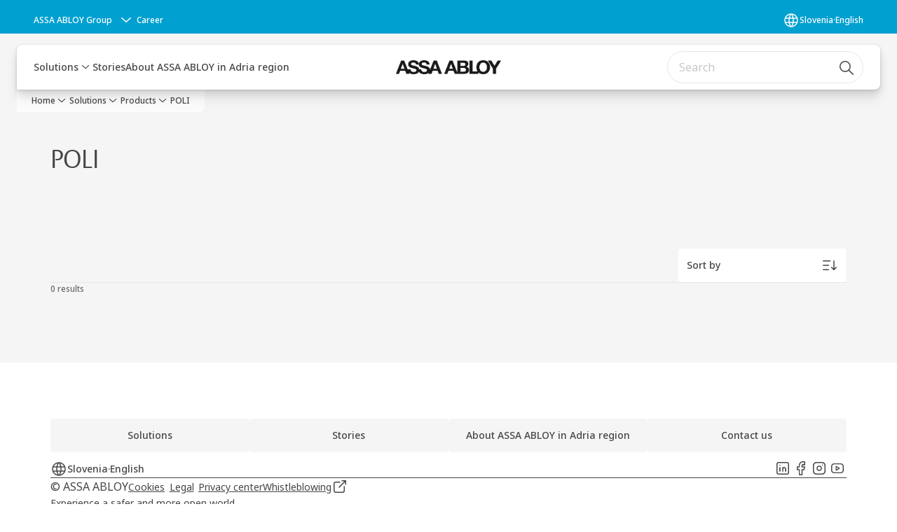

--- FILE ---
content_type: text/html; charset=utf-8
request_url: https://www.assaabloy.com/si/en/solutions/products/tags/brand/poli
body_size: 24955
content:
<!DOCTYPE html><html lang="en" class="navigation-header   dropdown floating solid " style="--device-mobile: 360px; --device-mobile-lg: 576px; --device-tablet: 768px; --device-tablet-lg: 1024px; --device-laptop: 1280px; --device-laptop-lg: 1440px; --device-desktop: 1920px; --device-desktop-lg: 2560px; --grid-extended-max-width: 2288px; --topPaddingLocalizationBar: 0px; --vh: 7.32px;"><head>
  
  <meta name="viewport" content="width=device-width, initial-scale=1">

  <link rel="preconnect" href="https://gw-assets.assaabloy.com/">

  <meta charset="UTF-8">
  <link rel="icon" href="https://www.assaabloy.com/logo/assa-abloy-circle-favicon.ico">
  <title>POLI | ASSA ABLOY</title>
  <meta property="version" content="7f09d8d">
  <meta property="og:type" content="website">
  <meta property="og:title" content="POLI">
  
  <meta property="og:image" content="https://gw-assets.assaabloy.com/is/image/assaabloy/assa-abloy-3">
  
    <meta property="og:url" content="https://www.assaabloy.com/si/en/solutions/products/tags/brand/poli">
  
  
  <meta name="template" content="product-tag-template">
  
  
  
  
  
  <meta name="google-site-verification" content="srxj3UhjS6ARHeZ5p3W28SPZCH_EywrNoGNu0xex6yk">

  
  <meta name="addsearch-custom-field" data-type="text" content="title=POLI">
  <meta name="addsearch-custom-field" data-type="text" content="market_name=si">
  <meta name="addsearch-custom-field" data-type="text" content="language_name=en">
  <meta name="addsearch-custom-field" data-type="text" content="content_category=tag">
  

  
  
    <link rel="canonical" href="https://www.assaabloy.com/si/en/solutions/products/tags/brand/poli">
    
      <link rel="alternate" hreflang="en-gh" href="https://www.assaabloy.com/gh/en/solutions/products/tags/brand/poli">
    
      <link rel="alternate" hreflang="en-tz" href="https://www.assaabloy.com/tz/en/solutions/products/tags/brand/poli">
    
      <link rel="alternate" hreflang="en-ch" href="https://www.assaabloy.com/ch/en/solutions/products/tags/brand/poli">
    
      <link rel="alternate" hreflang="he-il" href="https://www.assaabloy.com/il/he/solutions/products/tags/brand/poli">
    
      <link rel="alternate" hreflang="en-lt" href="https://www.assaabloy.com/lt/en/solutions/products/tags/brand/poli">
    
      <link rel="alternate" hreflang="en-za" href="https://www.assaabloy.com/za/en/solutions/products/tags/brand/poli">
    
      <link rel="alternate" hreflang="en-kr" href="https://www.assaabloy.com/kr/en/solutions/products/tags/brand/poli">
    
      <link rel="alternate" hreflang="en-hr" href="https://www.assaabloy.com/hr/en/solutions/products/tags/brand/poli">
    
      <link rel="alternate" hreflang="en-lv" href="https://www.assaabloy.com/lv/en/solutions/products/tags/brand/poli">
    
      <link rel="alternate" hreflang="si-si" href="https://www.assaabloy.com/si/si/solutions/products/tags/brand/poli">
    
      <link rel="alternate" hreflang="en-kz" href="https://www.assaabloy.com/kz/en/solutions/products/tags/brand/poli">
    
      <link rel="alternate" hreflang="en-ug" href="https://www.assaabloy.com/ug/en/solutions/products/tags/brand/poli">
    
      <link rel="alternate" hreflang="ro-ro" href="https://www.assaabloy.com/ro/ro/solutions/products/tags/brand/poli">
    
      <link rel="alternate" hreflang="en-si" href="https://www.assaabloy.com/si/en/solutions/products/tags/brand/poli">
    
      <link rel="alternate" hreflang="en-ke" href="https://www.assaabloy.com/ke/en/solutions/products/tags/brand/poli">
    
      <link rel="alternate" hreflang="en-az" href="https://www.assaabloy.com/az/en/solutions/products/tags/brand/poli">
    
      <link rel="alternate" hreflang="en-ng" href="https://www.assaabloy.com/ng/en/solutions/products/tags/brand/poli">
    
      <link rel="alternate" hreflang="en-pl" href="https://www.assaabloy.com/pl/en/solutions/products/tags/brand/poli">
    
      <link rel="alternate" hreflang="en-gb" href="https://www.assaabloy.com/uk/en/solutions/products/tags/brand/poli">
    
      <link rel="alternate" hreflang="et-ee" href="https://www.assaabloy.com/ee/et/solutions/products/tags/brand/poli">
    
      <link rel="alternate" hreflang="ko-kr" href="https://www.assaabloy.com/kr/ko/solutions/products/tags/brand/poli">
    
      <link rel="alternate" hreflang="en-ee" href="https://www.assaabloy.com/ee/en/solutions/products/tags/brand/poli">
    
  


  
    
  

  
  
  <script>
    if (!window.onecms) {
      window.onecms = {
        config: {
          site: {
            fadeInComponents: false,
            chinaSite: false,
            name: 'assaabloy.com',
            market: 'si',
            language: 'en',
            homePagePath: '/si/en',
            translationsUrl: '/rest/api/v1/translations.json/si/en',
            theme: 'assa-abloy-onecms.theme.assa-abloy',
            enableSessionStorageCache: true,
            sessionStorageVersion: 1768553050093
          }
        },
        clientlibs: {}
      }
    }

    window.dataLayer = window.dataLayer || [];
    window.dataLayer.push({
  "googleAnalyticsTrackingId": "UA-17054491-1",
  "matomoSiteId": "47",
  "googleAnalytics4MeasurementId": "G-BJTFJZBFDE",
  "googleAnalyticsTrackingIdMarket": "UA-17563587-1",
  "googleAnalytics4MeasurementIdMarket": "G-S0G3BREF6F",
  "matomoSiteIdMarket": "436",
  "siteDivision": "00"
});
    window.onecms.clientlibs.vendorJsUrl = '/etc.clientlibs/assa-abloy-onecms/clientlibs-generated/webcomponents/gw-group-vendor.lc-c8758d0d91f0aa762e74306bf63e44bf-lc.js';
    window.onecms.clientlibs.cookieBannerId = '238f9625-bac0-4e47-aa31-840a8f7fa0c8';
    window.onecms.clientlibs.enableSentry = false;
    window.onecms.clientlibs.sentrySampleRate = '0.5';
    window.onecms.clientlibs.sentryTracesSampleRate = 0.1;
    window.onecms.clientlibs.environment = 'prod';
    window.onecms.clientlibs.isPublish = true;
    window.onecms.clientlibs.centralGtmContainerId = 'GTM-WBWG4NJ';
    window.onecms.clientlibs.featureFlagDivisionGtmPublish = true;
    window.onecms.clientlibs.divisionGtmContainerId = 'GTM-P6G8W4L';
    window.onecms.clientlibs.trackingEnabled = true;
    window.onecms.clientlibs.pageTracked = true;
    window.onecms.clientlibs.videoViewerScriptUrl = "https://gw-assets.assaabloy.com/s7viewers/html5/js/VideoViewer.js";
    window.onecms.clientlibs.interactiveImageScriptUrl = "https://gw-assets.assaabloy.com/s7viewers/html5/js/InteractiveImage.js";
  </script>
  

  
  
    
  
    <script defer="" src="/etc.clientlibs/assa-abloy-onecms/clientlibs/onecms-script-loader.lc-a0ba371bb76eda5838d458b576137ed7-lc.min.js"></script>

  

  
  
  

  
  

  
  
    <link rel="stylesheet" href="/etc.clientlibs/assa-abloy-onecms/clientlibs-generated/themes/global.lc-29ccfeae8fd9bff7620687abbcd84cc2-lc.min.css" type="text/css">
<link rel="stylesheet" href="/etc.clientlibs/assa-abloy-onecms/clientlibs-generated/themes/assa-abloy.lc-f335335f402f6cf394130b8f883b5c90-lc.min.css" type="text/css">

  


  
  
  


  
  
  
    <link rel="stylesheet" href="/etc.clientlibs/assa-abloy-onecms/components/structure/page/v1/page/clientlibs/header-offset-ssr-variables.lc-af567384b6afc7df0896c6eff7f36e56-lc.min.css" type="text/css">

  


  

  
  

  

  



  
    <link rel="stylesheet" href="/etc.clientlibs/assa-abloy-onecms/clientlibs/grid.lc-5334516a308a40e7dd7b3c7a8ae96960-lc.min.css" type="text/css">

  


  
    
    

    

    
    
    

  

  
  <style>html.matomoHeatmap .welcome { max-height: 1000px; }
</style>


  <script type="application/ld+json">
    {"@context":"https://schema.org","@type":"BreadcrumbList","itemListElement":[{"position":1,"@type":"ListItem","name":"Home","item":"https://www.assaabloy.com/si/en"},{"position":2,"@type":"ListItem","name":"Solutions","item":"https://www.assaabloy.com/si/en/solutions"},{"position":3,"@type":"ListItem","name":"Products","item":"https://www.assaabloy.com/si/en/solutions/products"},{"position":4,"@type":"ListItem","name":"POLI"}]}
  </script>
  
<script async="" src="/etc.clientlibs/assa-abloy-onecms/clientlibs-generated/webcomponents/gw-group-wc-dependencies/resources/_d.webcomponents-ce.js"></script><script async="" src="/etc.clientlibs/assa-abloy-onecms/clientlibs-generated/webcomponents/gw-group-wc-dependencies/resources/_e.custom-elements-es5-adapter.js"></script><style data-styled="active" data-styled-version="5.3.6"></style><style data-styled="active" data-styled-version="5.3.6"></style><style data-styled="active" data-styled-version="5.3.6"></style><style data-styled="active" data-styled-version="5.3.6"></style></head>
<body class="product-tag-template page basicpage aa-light-theme" id="product-tag-template-c8ada97c59" data-theme="light">



  




  



  


    
        
            <div class="toast gw-group-toast">

<gw-group-toast id="gw-group-toast-9b3b4d55f7" data-client-lib="/etc.clientlibs/assa-abloy-onecms/clientlibs-generated/webcomponents/gw-group-toast.lc-187d3936fc18dfe367e4db98bd23bfa1-lc.js"><div data-addsearch="exclude" aria-disabled="true" aria-label="" class="styles__Toast-sc-6j63c8-1 jFzVqZ toast-message-wrapper"><div data-addsearch="exclude" class="styles__Text-sc-6j63c8-0 bVYyKt label-sm"></div></div></gw-group-toast>


</div>

        
    
        
            <div class="header header-includer"><div class="site-header">
  <div class="site-header--nav-bar">
  



  <gw-group-nav-header data-client-lib="/etc.clientlibs/assa-abloy-onecms/clientlibs-generated/webcomponents/gw-group-nav-header.lc-1d92492a3819d9c9ef5f46563e374d3d-lc.js" content="[base64]"><header class="styles__Header-sc-z2fkzf-4 iVOgsU"><div id="a11y-skip-link" tabindex="0"><a href="#a11y-skip-link-target" class="styles__SkipLink-sc-z2fkzf-3 gsFJOs">jumpToMainContent</a></div><section class="styles__LocalizationBar-sc-1hz4oe4-0 eAJklq localization-bar"><div class="styles__Wrapper-sc-1hz4oe4-1 cmSxma"><div class="styles__RichText-sc-xvjmvq-0 VXdEV body-sm" id=""><div class="richtext_innerWrapper">It looks like you are visiting from a different region. Select your country or region for location-specific content.</div></div><div class="button aem-ie__cta"><button class="styles__Button-sc-18sij4a-0 exZqaw secondary-button label-md" aria-label="Stay on this site" id="7ed8559e-0063-4f33-afc6-d35ea9f2236d" role="button" data-variant="secondary"><span id="5a026387-daf1-4cc9-a67a-d367b56d80c6" class="styles__Label-sc-18sij4a-1 jKMGzI secondary-button label-md ">Stay on this site</span></button></div><div class="button aem-ie__cta"><a class="styles__Button-sc-18sij4a-0 jXzRqd label-md" aria-label="Go to Ireland" id="2ce4bc06-3b9a-4ef1-b3fa-4c10ae0a3a37" role="link" href="https://www.assaabloy.com/ie/en" target="_self" rel="" data-variant="tertiary"><span id="298377e5-70ae-4652-9e87-b1c4d8fbf3a3" class="styles__Label-sc-18sij4a-1 jKMGzI label-md ">Go to Ireland</span><svg role="presentation" class="styles__Icon-sc-1u0rbjk-0 fivoSa  " width="24" height="24" viewBox="0 0 24 24" fill="none" xmlns="http://www.w3.org/2000/svg"><path d="M13.0323 19.0001C12.8361 19.0001 12.64 18.9275 12.4852 18.7719C12.1858 18.4711 12.1858 17.9732 12.4852 17.6724L17.3574 12.7767H4.77419C4.35097 12.7767 4 12.424 4 11.9988C4 11.5735 4.35097 11.2208 4.77419 11.2208H17.3574L12.4852 6.32512C12.1858 6.02432 12.1858 5.52645 12.4852 5.22566C12.7845 4.92486 13.28 4.92486 13.5794 5.22566L19.7729 11.449C19.8452 11.5216 19.9071 11.6046 19.9381 11.698C19.9794 11.7913 20 11.895 20 11.9988C20 12.1025 19.9794 12.2062 19.9381 12.2996C19.8968 12.3929 19.8452 12.4759 19.7729 12.5485L13.5794 18.7719C13.4245 18.9275 13.2284 19.0001 13.0323 19.0001Z" fill="#1A1A1A"></path></svg></a></div></div></section><section class="styles__Topbar-sc-1hzxovh-1 eTryn topbar"></section><div class="styles__Wrapper-sc-z2fkzf-0 gRutnU"><section class="styles__PrimaryNavigation-sc-z2fkzf-1 dEmSaK primary-navigation"><div class="styles__Navigation-sc-x3fycp-0 bWUyaF nav-bar__navigation"><div class="styles__Menu-sc-x3fycp-1 gjkLMg"><button id="gw-group-nav-menu" aria-expanded="false" tabindex="0" class="styles__HamburgerButton-sc-gappku-0 hzYBsL hamburger-menu-button label-md" aria-haspopup="true" aria-controls="hamburger-menu"><div class="styles__HamburgerIcon-sc-gappku-2 iehzkx  hamburger-menu-button" role="presentation"><span class="hamburger-menu-button"></span><span class="hamburger-menu-button"></span><span class="hamburger-menu-button"></span></div><label class="styles__MenuLabel-sc-gappku-1 keTNqZ hamburger-menu-button sr-only">Menu</label></button><nav aria-label="Main menu" class="styles__TopNavigation-sc-khrlvi-1 ksMHTH"></nav></div><div hidden="" style="position: absolute; pointer-events: none; z-index: 999; opacity: 0; transform: translateY(-16px); overflow: initial;"><div id="hamburger-menu" class="styles__HamburgerMenu-sc-1k5lid8-0 fGXaOn"><nav aria-labelledby="gw-group-nav-menu" class="styles__HamburgerNavigation-sc-1k5lid8-1 gblgCQ"><div class="styles__MobileNavigation-sc-1krcsdf-0 iVcejX"><div id="mobile-subnavigation-menu-6b7e1429aa" class="styles__SubNavigation-sc-1m33sy9-0 kyWyHs"><div class="button aem-ie__cta"><button class="styles__Button-sc-18sij4a-0 bMXnuW styles__BackButton-sc-1m33sy9-1 jIUdFH label-lg" aria-label="Return" id="381dfaed-9522-4a5d-9b30-e91302589fb5" role="button" data-variant="default"><svg role="presentation" class="styles__Icon-sc-1u0rbjk-0 fivoSa leading-icon external " width="24" height="24" viewBox="0 0 24 24" fill="none" xmlns="http://www.w3.org/2000/svg"><path d="M13.0323 19.0001C12.8361 19.0001 12.64 18.9275 12.4852 18.7719C12.1858 18.4711 12.1858 17.9732 12.4852 17.6724L17.3574 12.7767H4.77419C4.35097 12.7767 4 12.424 4 11.9988C4 11.5735 4.35097 11.2208 4.77419 11.2208H17.3574L12.4852 6.32512C12.1858 6.02432 12.1858 5.52645 12.4852 5.22566C12.7845 4.92486 13.28 4.92486 13.5794 5.22566L19.7729 11.449C19.8452 11.5216 19.9071 11.6046 19.9381 11.698C19.9794 11.7913 20 11.895 20 11.9988C20 12.1025 19.9794 12.2062 19.9381 12.2996C19.8968 12.3929 19.8452 12.4759 19.7729 12.5485L13.5794 18.7719C13.4245 18.9275 13.2284 19.0001 13.0323 19.0001Z" fill="#1A1A1A"></path></svg><span id="b1af5b23-97e0-4111-b27a-4b84f51fff46" class="styles__Label-sc-18sij4a-1 jKMGzI styles__BackButton-sc-1m33sy9-1 jIUdFH label-lg ">Return</span></button></div><div class="styles__Menu-sc-1m33sy9-2 hpOFDI"><nav class="styles__TreeNavigation-sc-16eevtj-0 cpUXTX"><ul class="styles__List-sc-16eevtj-1 eJajLR"><li class="styles__ListItem-sc-16eevtj-2 ecezKi label-md"><div class="styles__Foldout-sc-1ar05l2-1 dBIzLS"><div class="styles__FoldoutButton-sc-1ar05l2-2 efCIZc" tabindex="-1"><div class="styles__Head-sc-1ar05l2-3 jMCmqo"><div class="styles__Title-sc-1ar05l2-0 gEaBsl"><a href="https://www.assaabloy.com/si/en/solutions/products" aria-label="Products" tabindex="0" aria-current="page">Products</a></div><button tabindex="0" aria-label="Products" aria-expanded="true" aria-controls="ffd32958-2fbf-47c9-bb90-b338997da2d7" class="styles__FoldoutButtonIconWrapper-sc-1ar05l2-5 jvpuXd"><div class="sc-gswNZR hSoMdN"><svg role="presentation" class="styles__Icon-sc-1u0rbjk-0 fivoSa chevron " width="24" height="24" viewBox="0 0 24 24" fill="none" xmlns="http://www.w3.org/2000/svg"><path d="M12 15C12.1971 15 12.3942 14.9346 12.5498 14.7946L18.7744 9.19273C19.0752 8.92197 19.0752 8.47382 18.7744 8.20307C18.4735 7.93231 17.9755 7.93231 17.6747 8.20307L12 13.3101L6.32531 8.20307C6.02445 7.93231 5.52649 7.93231 5.22564 8.20307C4.92479 8.47382 4.92479 8.92197 5.22564 9.19273L11.4502 14.7946C11.6058 14.9346 11.8029 15 12 15Z" fill="#1A1A1A"></path></svg></div></button></div></div><div class="sc-bcXHqe lgpqxq" style="height: auto;"><ul class="styles__List-sc-16eevtj-1 eJajLR"><li class="styles__ListItem-sc-16eevtj-2 ecezKi"><div class="button aem-ie__cta"><a class="styles__Button-sc-18sij4a-0 hSUEYJ label-sm" aria-label="Digital Access Solutions" id="2e5415c0-0f0b-46fd-8c02-08bfd1ade2fb" role="link" href="https://www.assaabloy.com/si/en/solutions/products/digital-access-solutions" target="_self" rel="" tabindex="-1" data-variant="text"><span id="2e0293c8-d9da-4297-b75c-7d806b376fc8" class="styles__Label-sc-18sij4a-1 fcDSKM label-sm ">Digital Access Solutions</span><svg role="presentation" class="styles__Icon-sc-1u0rbjk-0 fivoSa  " width="24" height="24" viewBox="0 0 24 24" fill="none" xmlns="http://www.w3.org/2000/svg"><path d="M13.0323 19.0001C12.8361 19.0001 12.64 18.9275 12.4852 18.7719C12.1858 18.4711 12.1858 17.9732 12.4852 17.6724L17.3574 12.7767H4.77419C4.35097 12.7767 4 12.424 4 11.9988C4 11.5735 4.35097 11.2208 4.77419 11.2208H17.3574L12.4852 6.32512C12.1858 6.02432 12.1858 5.52645 12.4852 5.22566C12.7845 4.92486 13.28 4.92486 13.5794 5.22566L19.7729 11.449C19.8452 11.5216 19.9071 11.6046 19.9381 11.698C19.9794 11.7913 20 11.895 20 11.9988C20 12.1025 19.9794 12.2062 19.9381 12.2996C19.8968 12.3929 19.8452 12.4759 19.7729 12.5485L13.5794 18.7719C13.4245 18.9275 13.2284 19.0001 13.0323 19.0001Z" fill="#1A1A1A"></path></svg></a></div></li><li class="styles__ListItem-sc-16eevtj-2 ecezKi"><div class="button aem-ie__cta"><a class="styles__Button-sc-18sij4a-0 hSUEYJ label-sm" aria-label="Door closers" id="1dd84276-8d18-4df9-bd12-d2cfb79d64d9" role="link" href="https://www.assaabloy.com/si/en/solutions/products/door-closers" target="_self" rel="" tabindex="-1" data-variant="text"><span id="66ba498a-8877-4151-990d-8b1bd016c884" class="styles__Label-sc-18sij4a-1 fcDSKM label-sm ">Door closers</span><svg role="presentation" class="styles__Icon-sc-1u0rbjk-0 fivoSa  " width="24" height="24" viewBox="0 0 24 24" fill="none" xmlns="http://www.w3.org/2000/svg"><path d="M13.0323 19.0001C12.8361 19.0001 12.64 18.9275 12.4852 18.7719C12.1858 18.4711 12.1858 17.9732 12.4852 17.6724L17.3574 12.7767H4.77419C4.35097 12.7767 4 12.424 4 11.9988C4 11.5735 4.35097 11.2208 4.77419 11.2208H17.3574L12.4852 6.32512C12.1858 6.02432 12.1858 5.52645 12.4852 5.22566C12.7845 4.92486 13.28 4.92486 13.5794 5.22566L19.7729 11.449C19.8452 11.5216 19.9071 11.6046 19.9381 11.698C19.9794 11.7913 20 11.895 20 11.9988C20 12.1025 19.9794 12.2062 19.9381 12.2996C19.8968 12.3929 19.8452 12.4759 19.7729 12.5485L13.5794 18.7719C13.4245 18.9275 13.2284 19.0001 13.0323 19.0001Z" fill="#1A1A1A"></path></svg></a></div></li><li class="styles__ListItem-sc-16eevtj-2 ecezKi"><div class="button aem-ie__cta"><a class="styles__Button-sc-18sij4a-0 hSUEYJ label-sm" aria-label="Electric strikes" id="70eece82-cfab-433e-875f-2b89d42c4906" role="link" href="https://www.assaabloy.com/si/en/solutions/products/electric-strikes" target="_self" rel="" tabindex="-1" data-variant="text"><span id="5662f6e3-f598-4614-b8df-d699241a0f8a" class="styles__Label-sc-18sij4a-1 fcDSKM label-sm ">Electric strikes</span><svg role="presentation" class="styles__Icon-sc-1u0rbjk-0 fivoSa  " width="24" height="24" viewBox="0 0 24 24" fill="none" xmlns="http://www.w3.org/2000/svg"><path d="M13.0323 19.0001C12.8361 19.0001 12.64 18.9275 12.4852 18.7719C12.1858 18.4711 12.1858 17.9732 12.4852 17.6724L17.3574 12.7767H4.77419C4.35097 12.7767 4 12.424 4 11.9988C4 11.5735 4.35097 11.2208 4.77419 11.2208H17.3574L12.4852 6.32512C12.1858 6.02432 12.1858 5.52645 12.4852 5.22566C12.7845 4.92486 13.28 4.92486 13.5794 5.22566L19.7729 11.449C19.8452 11.5216 19.9071 11.6046 19.9381 11.698C19.9794 11.7913 20 11.895 20 11.9988C20 12.1025 19.9794 12.2062 19.9381 12.2996C19.8968 12.3929 19.8452 12.4759 19.7729 12.5485L13.5794 18.7719C13.4245 18.9275 13.2284 19.0001 13.0323 19.0001Z" fill="#1A1A1A"></path></svg></a></div></li><li class="styles__ListItem-sc-16eevtj-2 ecezKi"><div class="button aem-ie__cta"><a class="styles__Button-sc-18sij4a-0 hSUEYJ label-sm" aria-label="Mechanical locking solutions" id="82dd9d15-ffe9-4837-8418-32d7cd02817c" role="link" href="https://www.assaabloy.com/si/en/solutions/products/mechanical-locking-solutions" target="_self" rel="" tabindex="-1" data-variant="text"><span id="2e417150-7617-4daa-9857-a7c229a34a86" class="styles__Label-sc-18sij4a-1 fcDSKM label-sm ">Mechanical locking solutions</span><svg role="presentation" class="styles__Icon-sc-1u0rbjk-0 fivoSa  " width="24" height="24" viewBox="0 0 24 24" fill="none" xmlns="http://www.w3.org/2000/svg"><path d="M13.0323 19.0001C12.8361 19.0001 12.64 18.9275 12.4852 18.7719C12.1858 18.4711 12.1858 17.9732 12.4852 17.6724L17.3574 12.7767H4.77419C4.35097 12.7767 4 12.424 4 11.9988C4 11.5735 4.35097 11.2208 4.77419 11.2208H17.3574L12.4852 6.32512C12.1858 6.02432 12.1858 5.52645 12.4852 5.22566C12.7845 4.92486 13.28 4.92486 13.5794 5.22566L19.7729 11.449C19.8452 11.5216 19.9071 11.6046 19.9381 11.698C19.9794 11.7913 20 11.895 20 11.9988C20 12.1025 19.9794 12.2062 19.9381 12.2996C19.8968 12.3929 19.8452 12.4759 19.7729 12.5485L13.5794 18.7719C13.4245 18.9275 13.2284 19.0001 13.0323 19.0001Z" fill="#1A1A1A"></path></svg></a></div></li></ul></div></div></li><li class="styles__ListItem-sc-16eevtj-2 ecezKi label-md"><div class="styles__Foldout-sc-1ar05l2-1 dBIzLS"><div class="styles__FoldoutButton-sc-1ar05l2-2 efCIZc" tabindex="-1"><div class="styles__Head-sc-1ar05l2-3 jMCmqo"><div class="styles__Title-sc-1ar05l2-0 jFQhGF"><a href="https://www.assaabloy.com/si/en/solutions/topics" aria-label="Solutions by topic" tabindex="0" aria-current="page">Solutions by topic</a></div><button tabindex="0" aria-label="Solutions by topic" aria-expanded="false" aria-controls="e9545e88-5463-4140-b135-bd306f73b9ea" class="styles__FoldoutButtonIconWrapper-sc-1ar05l2-5 jvpuXd"><div class="sc-gswNZR gHFcqk"><svg role="presentation" class="styles__Icon-sc-1u0rbjk-0 fivoSa chevron " width="24" height="24" viewBox="0 0 24 24" fill="none" xmlns="http://www.w3.org/2000/svg"><path d="M12 15C12.1971 15 12.3942 14.9346 12.5498 14.7946L18.7744 9.19273C19.0752 8.92197 19.0752 8.47382 18.7744 8.20307C18.4735 7.93231 17.9755 7.93231 17.6747 8.20307L12 13.3101L6.32531 8.20307C6.02445 7.93231 5.52649 7.93231 5.22564 8.20307C4.92479 8.47382 4.92479 8.92197 5.22564 9.19273L11.4502 14.7946C11.6058 14.9346 11.8029 15 12 15Z" fill="#1A1A1A"></path></svg></div></button></div></div><div class="sc-bcXHqe lgpqxq" style="height: 0px;"><ul class="styles__List-sc-16eevtj-1 eJajLR"><li class="styles__ListItem-sc-16eevtj-2 ecezKi"><div class="button aem-ie__cta"><a class="styles__Button-sc-18sij4a-0 hSUEYJ label-sm" aria-label="Door Closers" id="6f9a93dc-03c2-42ce-bceb-26a9378c0778" role="link" href="https://www.assaabloy.com/si/en/solutions/topics/door-closers" target="_self" rel="" tabindex="-1" data-variant="text"><span id="114b4a6e-8324-47a1-a152-0893484bf39e" class="styles__Label-sc-18sij4a-1 fcDSKM label-sm ">Door Closers</span><svg role="presentation" class="styles__Icon-sc-1u0rbjk-0 fivoSa  " width="24" height="24" viewBox="0 0 24 24" fill="none" xmlns="http://www.w3.org/2000/svg"><path d="M13.0323 19.0001C12.8361 19.0001 12.64 18.9275 12.4852 18.7719C12.1858 18.4711 12.1858 17.9732 12.4852 17.6724L17.3574 12.7767H4.77419C4.35097 12.7767 4 12.424 4 11.9988C4 11.5735 4.35097 11.2208 4.77419 11.2208H17.3574L12.4852 6.32512C12.1858 6.02432 12.1858 5.52645 12.4852 5.22566C12.7845 4.92486 13.28 4.92486 13.5794 5.22566L19.7729 11.449C19.8452 11.5216 19.9071 11.6046 19.9381 11.698C19.9794 11.7913 20 11.895 20 11.9988C20 12.1025 19.9794 12.2062 19.9381 12.2996C19.8968 12.3929 19.8452 12.4759 19.7729 12.5485L13.5794 18.7719C13.4245 18.9275 13.2284 19.0001 13.0323 19.0001Z" fill="#1A1A1A"></path></svg></a></div></li><li class="styles__ListItem-sc-16eevtj-2 ecezKi"><div class="button aem-ie__cta"><a class="styles__Button-sc-18sij4a-0 hSUEYJ label-sm" aria-label="BIM &amp; specification" id="c3227390-dbb5-4146-b367-e03c9dc7dba7" role="link" href="https://www.assaabloy.com/si/en/solutions/topics/bim-specification" target="_self" rel="" tabindex="-1" data-variant="text"><span id="342cccc3-77f8-40c3-9b7a-e629ede8a91e" class="styles__Label-sc-18sij4a-1 fcDSKM label-sm ">BIM &amp; specification</span><svg role="presentation" class="styles__Icon-sc-1u0rbjk-0 fivoSa  " width="24" height="24" viewBox="0 0 24 24" fill="none" xmlns="http://www.w3.org/2000/svg"><path d="M13.0323 19.0001C12.8361 19.0001 12.64 18.9275 12.4852 18.7719C12.1858 18.4711 12.1858 17.9732 12.4852 17.6724L17.3574 12.7767H4.77419C4.35097 12.7767 4 12.424 4 11.9988C4 11.5735 4.35097 11.2208 4.77419 11.2208H17.3574L12.4852 6.32512C12.1858 6.02432 12.1858 5.52645 12.4852 5.22566C12.7845 4.92486 13.28 4.92486 13.5794 5.22566L19.7729 11.449C19.8452 11.5216 19.9071 11.6046 19.9381 11.698C19.9794 11.7913 20 11.895 20 11.9988C20 12.1025 19.9794 12.2062 19.9381 12.2996C19.8968 12.3929 19.8452 12.4759 19.7729 12.5485L13.5794 18.7719C13.4245 18.9275 13.2284 19.0001 13.0323 19.0001Z" fill="#1A1A1A"></path></svg></a></div></li><li class="styles__ListItem-sc-16eevtj-2 ecezKi"><div class="button aem-ie__cta"><a class="styles__Button-sc-18sij4a-0 hSUEYJ label-sm" aria-label="Metalind doors" id="6019eb2c-426a-40cd-b8cf-0cb2aa0828eb" role="link" href="https://www.assaabloy.com/si/en/solutions/topics/metalind-doors" target="_self" rel="" tabindex="-1" data-variant="text"><span id="9be29689-6fd9-460b-bee6-77fa08a9c556" class="styles__Label-sc-18sij4a-1 fcDSKM label-sm ">Metalind doors</span><svg role="presentation" class="styles__Icon-sc-1u0rbjk-0 fivoSa  " width="24" height="24" viewBox="0 0 24 24" fill="none" xmlns="http://www.w3.org/2000/svg"><path d="M13.0323 19.0001C12.8361 19.0001 12.64 18.9275 12.4852 18.7719C12.1858 18.4711 12.1858 17.9732 12.4852 17.6724L17.3574 12.7767H4.77419C4.35097 12.7767 4 12.424 4 11.9988C4 11.5735 4.35097 11.2208 4.77419 11.2208H17.3574L12.4852 6.32512C12.1858 6.02432 12.1858 5.52645 12.4852 5.22566C12.7845 4.92486 13.28 4.92486 13.5794 5.22566L19.7729 11.449C19.8452 11.5216 19.9071 11.6046 19.9381 11.698C19.9794 11.7913 20 11.895 20 11.9988C20 12.1025 19.9794 12.2062 19.9381 12.2996C19.8968 12.3929 19.8452 12.4759 19.7729 12.5485L13.5794 18.7719C13.4245 18.9275 13.2284 19.0001 13.0323 19.0001Z" fill="#1A1A1A"></path></svg></a></div></li><li class="styles__ListItem-sc-16eevtj-2 ecezKi"><div class="button aem-ie__cta"><a class="styles__Button-sc-18sij4a-0 hSUEYJ label-sm" aria-label="Access Control" id="ec17d48c-ac5e-483d-a19a-1facfcabc81b" role="link" href="https://www.assaabloy.com/si/en/solutions/topics/access-control" target="_self" rel="" tabindex="-1" data-variant="text"><span id="76d427eb-6a06-43a0-8c8c-1aa12131d737" class="styles__Label-sc-18sij4a-1 fcDSKM label-sm ">Access Control</span><svg role="presentation" class="styles__Icon-sc-1u0rbjk-0 fivoSa  " width="24" height="24" viewBox="0 0 24 24" fill="none" xmlns="http://www.w3.org/2000/svg"><path d="M13.0323 19.0001C12.8361 19.0001 12.64 18.9275 12.4852 18.7719C12.1858 18.4711 12.1858 17.9732 12.4852 17.6724L17.3574 12.7767H4.77419C4.35097 12.7767 4 12.424 4 11.9988C4 11.5735 4.35097 11.2208 4.77419 11.2208H17.3574L12.4852 6.32512C12.1858 6.02432 12.1858 5.52645 12.4852 5.22566C12.7845 4.92486 13.28 4.92486 13.5794 5.22566L19.7729 11.449C19.8452 11.5216 19.9071 11.6046 19.9381 11.698C19.9794 11.7913 20 11.895 20 11.9988C20 12.1025 19.9794 12.2062 19.9381 12.2996C19.8968 12.3929 19.8452 12.4759 19.7729 12.5485L13.5794 18.7719C13.4245 18.9275 13.2284 19.0001 13.0323 19.0001Z" fill="#1A1A1A"></path></svg></a></div></li></ul></div></div></li><li class="styles__ListItem-sc-16eevtj-2 ecezKi label-md"><div class="styles__Foldout-sc-1ar05l2-1 dBIzLS"><div class="styles__FoldoutButton-sc-1ar05l2-2 efCIZc" tabindex="-1"><div class="styles__Head-sc-1ar05l2-3 jMCmqo"><div class="styles__Title-sc-1ar05l2-0 jFQhGF"><a href="https://www.assaabloy.com/si/en/solutions/industries" aria-label="Solutions for every industry" tabindex="0" aria-current="page">Solutions for every industry</a></div><button tabindex="0" aria-label="Solutions for every industry" aria-expanded="false" aria-controls="4ab34ba8-18f8-4cdb-baca-580e5df7f62f" class="styles__FoldoutButtonIconWrapper-sc-1ar05l2-5 jvpuXd"><div class="sc-gswNZR gHFcqk"><svg role="presentation" class="styles__Icon-sc-1u0rbjk-0 fivoSa chevron " width="24" height="24" viewBox="0 0 24 24" fill="none" xmlns="http://www.w3.org/2000/svg"><path d="M12 15C12.1971 15 12.3942 14.9346 12.5498 14.7946L18.7744 9.19273C19.0752 8.92197 19.0752 8.47382 18.7744 8.20307C18.4735 7.93231 17.9755 7.93231 17.6747 8.20307L12 13.3101L6.32531 8.20307C6.02445 7.93231 5.52649 7.93231 5.22564 8.20307C4.92479 8.47382 4.92479 8.92197 5.22564 9.19273L11.4502 14.7946C11.6058 14.9346 11.8029 15 12 15Z" fill="#1A1A1A"></path></svg></div></button></div></div><div class="sc-bcXHqe lgpqxq" style="height: 0px;"><ul class="styles__List-sc-16eevtj-1 eJajLR"><li class="styles__ListItem-sc-16eevtj-2 ecezKi"><div class="button aem-ie__cta"><a class="styles__Button-sc-18sij4a-0 hSUEYJ label-sm" aria-label="Education" id="811f4e52-fd8e-4f02-a9f8-8f5008e51ac3" role="link" href="https://www.assaabloy.com/si/en/solutions/industries/education" target="_self" rel="" tabindex="-1" data-variant="text"><span id="598e7199-de0a-4840-84df-948560811ef3" class="styles__Label-sc-18sij4a-1 fcDSKM label-sm ">Education</span><svg role="presentation" class="styles__Icon-sc-1u0rbjk-0 fivoSa  " width="24" height="24" viewBox="0 0 24 24" fill="none" xmlns="http://www.w3.org/2000/svg"><path d="M13.0323 19.0001C12.8361 19.0001 12.64 18.9275 12.4852 18.7719C12.1858 18.4711 12.1858 17.9732 12.4852 17.6724L17.3574 12.7767H4.77419C4.35097 12.7767 4 12.424 4 11.9988C4 11.5735 4.35097 11.2208 4.77419 11.2208H17.3574L12.4852 6.32512C12.1858 6.02432 12.1858 5.52645 12.4852 5.22566C12.7845 4.92486 13.28 4.92486 13.5794 5.22566L19.7729 11.449C19.8452 11.5216 19.9071 11.6046 19.9381 11.698C19.9794 11.7913 20 11.895 20 11.9988C20 12.1025 19.9794 12.2062 19.9381 12.2996C19.8968 12.3929 19.8452 12.4759 19.7729 12.5485L13.5794 18.7719C13.4245 18.9275 13.2284 19.0001 13.0323 19.0001Z" fill="#1A1A1A"></path></svg></a></div></li><li class="styles__ListItem-sc-16eevtj-2 ecezKi"><div class="button aem-ie__cta"><a class="styles__Button-sc-18sij4a-0 hSUEYJ label-sm" aria-label="Distribution and logistics" id="c24d6cdf-27c4-4ec8-804e-b8b25668f90c" role="link" href="https://www.assaabloy.com/si/en/solutions/industries/distribution-and-logistics" target="_self" rel="" tabindex="-1" data-variant="text"><span id="944ebc56-010e-4e2e-bc16-09df1bc035b8" class="styles__Label-sc-18sij4a-1 fcDSKM label-sm ">Distribution and logistics</span><svg role="presentation" class="styles__Icon-sc-1u0rbjk-0 fivoSa  " width="24" height="24" viewBox="0 0 24 24" fill="none" xmlns="http://www.w3.org/2000/svg"><path d="M13.0323 19.0001C12.8361 19.0001 12.64 18.9275 12.4852 18.7719C12.1858 18.4711 12.1858 17.9732 12.4852 17.6724L17.3574 12.7767H4.77419C4.35097 12.7767 4 12.424 4 11.9988C4 11.5735 4.35097 11.2208 4.77419 11.2208H17.3574L12.4852 6.32512C12.1858 6.02432 12.1858 5.52645 12.4852 5.22566C12.7845 4.92486 13.28 4.92486 13.5794 5.22566L19.7729 11.449C19.8452 11.5216 19.9071 11.6046 19.9381 11.698C19.9794 11.7913 20 11.895 20 11.9988C20 12.1025 19.9794 12.2062 19.9381 12.2996C19.8968 12.3929 19.8452 12.4759 19.7729 12.5485L13.5794 18.7719C13.4245 18.9275 13.2284 19.0001 13.0323 19.0001Z" fill="#1A1A1A"></path></svg></a></div></li><li class="styles__ListItem-sc-16eevtj-2 ecezKi"><div class="button aem-ie__cta"><a class="styles__Button-sc-18sij4a-0 hSUEYJ label-sm" aria-label="Entertainment and public facilities" id="6906ec0e-4065-4fe6-a6f6-40ff3e828378" role="link" href="https://www.assaabloy.com/si/en/solutions/industries/entertainment-and-public-facilities" target="_self" rel="" tabindex="-1" data-variant="text"><span id="77283c2f-304c-4949-9655-f63dfc604d0f" class="styles__Label-sc-18sij4a-1 fcDSKM label-sm ">Entertainment and public facilities</span><svg role="presentation" class="styles__Icon-sc-1u0rbjk-0 fivoSa  " width="24" height="24" viewBox="0 0 24 24" fill="none" xmlns="http://www.w3.org/2000/svg"><path d="M13.0323 19.0001C12.8361 19.0001 12.64 18.9275 12.4852 18.7719C12.1858 18.4711 12.1858 17.9732 12.4852 17.6724L17.3574 12.7767H4.77419C4.35097 12.7767 4 12.424 4 11.9988C4 11.5735 4.35097 11.2208 4.77419 11.2208H17.3574L12.4852 6.32512C12.1858 6.02432 12.1858 5.52645 12.4852 5.22566C12.7845 4.92486 13.28 4.92486 13.5794 5.22566L19.7729 11.449C19.8452 11.5216 19.9071 11.6046 19.9381 11.698C19.9794 11.7913 20 11.895 20 11.9988C20 12.1025 19.9794 12.2062 19.9381 12.2996C19.8968 12.3929 19.8452 12.4759 19.7729 12.5485L13.5794 18.7719C13.4245 18.9275 13.2284 19.0001 13.0323 19.0001Z" fill="#1A1A1A"></path></svg></a></div></li><li class="styles__ListItem-sc-16eevtj-2 ecezKi"><div class="button aem-ie__cta"><a class="styles__Button-sc-18sij4a-0 hSUEYJ label-sm" aria-label="Finance and banking" id="149372ee-70e9-42c7-b767-80d2a8a4ce50" role="link" href="https://www.assaabloy.com/si/en/solutions/industries/finance-and-banking" target="_self" rel="" tabindex="-1" data-variant="text"><span id="b434c71a-9abd-4ebe-b351-ed8b396ade68" class="styles__Label-sc-18sij4a-1 fcDSKM label-sm ">Finance and banking</span><svg role="presentation" class="styles__Icon-sc-1u0rbjk-0 fivoSa  " width="24" height="24" viewBox="0 0 24 24" fill="none" xmlns="http://www.w3.org/2000/svg"><path d="M13.0323 19.0001C12.8361 19.0001 12.64 18.9275 12.4852 18.7719C12.1858 18.4711 12.1858 17.9732 12.4852 17.6724L17.3574 12.7767H4.77419C4.35097 12.7767 4 12.424 4 11.9988C4 11.5735 4.35097 11.2208 4.77419 11.2208H17.3574L12.4852 6.32512C12.1858 6.02432 12.1858 5.52645 12.4852 5.22566C12.7845 4.92486 13.28 4.92486 13.5794 5.22566L19.7729 11.449C19.8452 11.5216 19.9071 11.6046 19.9381 11.698C19.9794 11.7913 20 11.895 20 11.9988C20 12.1025 19.9794 12.2062 19.9381 12.2996C19.8968 12.3929 19.8452 12.4759 19.7729 12.5485L13.5794 18.7719C13.4245 18.9275 13.2284 19.0001 13.0323 19.0001Z" fill="#1A1A1A"></path></svg></a></div></li><li class="styles__ListItem-sc-16eevtj-2 ecezKi"><div class="button aem-ie__cta"><a class="styles__Button-sc-18sij4a-0 hSUEYJ label-sm" aria-label="Government and military" id="fd1604b4-32d2-47e9-8bfb-2a751c7f5bd5" role="link" href="https://www.assaabloy.com/si/en/solutions/industries/government-and-military" target="_self" rel="" tabindex="-1" data-variant="text"><span id="39f8c20c-3d7a-4b88-9ebb-3b3b83dbe0ca" class="styles__Label-sc-18sij4a-1 fcDSKM label-sm ">Government and military</span><svg role="presentation" class="styles__Icon-sc-1u0rbjk-0 fivoSa  " width="24" height="24" viewBox="0 0 24 24" fill="none" xmlns="http://www.w3.org/2000/svg"><path d="M13.0323 19.0001C12.8361 19.0001 12.64 18.9275 12.4852 18.7719C12.1858 18.4711 12.1858 17.9732 12.4852 17.6724L17.3574 12.7767H4.77419C4.35097 12.7767 4 12.424 4 11.9988C4 11.5735 4.35097 11.2208 4.77419 11.2208H17.3574L12.4852 6.32512C12.1858 6.02432 12.1858 5.52645 12.4852 5.22566C12.7845 4.92486 13.28 4.92486 13.5794 5.22566L19.7729 11.449C19.8452 11.5216 19.9071 11.6046 19.9381 11.698C19.9794 11.7913 20 11.895 20 11.9988C20 12.1025 19.9794 12.2062 19.9381 12.2996C19.8968 12.3929 19.8452 12.4759 19.7729 12.5485L13.5794 18.7719C13.4245 18.9275 13.2284 19.0001 13.0323 19.0001Z" fill="#1A1A1A"></path></svg></a></div></li><li class="styles__ListItem-sc-16eevtj-2 ecezKi"><div class="button aem-ie__cta"><a class="styles__Button-sc-18sij4a-0 hSUEYJ label-sm" aria-label="Healthcare" id="7a9579ce-2eeb-4738-ac15-723cc755deff" role="link" href="https://www.assaabloy.com/si/en/solutions/industries/healthcare" target="_self" rel="" tabindex="-1" data-variant="text"><span id="6d518e6a-16b8-4e6e-b003-826c98f766c2" class="styles__Label-sc-18sij4a-1 fcDSKM label-sm ">Healthcare</span><svg role="presentation" class="styles__Icon-sc-1u0rbjk-0 fivoSa  " width="24" height="24" viewBox="0 0 24 24" fill="none" xmlns="http://www.w3.org/2000/svg"><path d="M13.0323 19.0001C12.8361 19.0001 12.64 18.9275 12.4852 18.7719C12.1858 18.4711 12.1858 17.9732 12.4852 17.6724L17.3574 12.7767H4.77419C4.35097 12.7767 4 12.424 4 11.9988C4 11.5735 4.35097 11.2208 4.77419 11.2208H17.3574L12.4852 6.32512C12.1858 6.02432 12.1858 5.52645 12.4852 5.22566C12.7845 4.92486 13.28 4.92486 13.5794 5.22566L19.7729 11.449C19.8452 11.5216 19.9071 11.6046 19.9381 11.698C19.9794 11.7913 20 11.895 20 11.9988C20 12.1025 19.9794 12.2062 19.9381 12.2996C19.8968 12.3929 19.8452 12.4759 19.7729 12.5485L13.5794 18.7719C13.4245 18.9275 13.2284 19.0001 13.0323 19.0001Z" fill="#1A1A1A"></path></svg></a></div></li><li class="styles__ListItem-sc-16eevtj-2 ecezKi"><div class="button aem-ie__cta"><a class="styles__Button-sc-18sij4a-0 hSUEYJ label-sm" aria-label="Hospitality" id="2751536b-9c34-4164-a2ab-feba025caf27" role="link" href="https://www.assaabloy.com/si/en/solutions/industries/hospitality" target="_self" rel="" tabindex="-1" data-variant="text"><span id="6ab3aae8-b8a1-4180-9af0-d3090601f2c1" class="styles__Label-sc-18sij4a-1 fcDSKM label-sm ">Hospitality</span><svg role="presentation" class="styles__Icon-sc-1u0rbjk-0 fivoSa  " width="24" height="24" viewBox="0 0 24 24" fill="none" xmlns="http://www.w3.org/2000/svg"><path d="M13.0323 19.0001C12.8361 19.0001 12.64 18.9275 12.4852 18.7719C12.1858 18.4711 12.1858 17.9732 12.4852 17.6724L17.3574 12.7767H4.77419C4.35097 12.7767 4 12.424 4 11.9988C4 11.5735 4.35097 11.2208 4.77419 11.2208H17.3574L12.4852 6.32512C12.1858 6.02432 12.1858 5.52645 12.4852 5.22566C12.7845 4.92486 13.28 4.92486 13.5794 5.22566L19.7729 11.449C19.8452 11.5216 19.9071 11.6046 19.9381 11.698C19.9794 11.7913 20 11.895 20 11.9988C20 12.1025 19.9794 12.2062 19.9381 12.2996C19.8968 12.3929 19.8452 12.4759 19.7729 12.5485L13.5794 18.7719C13.4245 18.9275 13.2284 19.0001 13.0323 19.0001Z" fill="#1A1A1A"></path></svg></a></div></li><li class="styles__ListItem-sc-16eevtj-2 ecezKi"><div class="button aem-ie__cta"><a class="styles__Button-sc-18sij4a-0 hSUEYJ label-sm" aria-label="Industry and manufacturing" id="1e01c2e1-c7e9-4fd5-bc5e-371ea30fe378" role="link" href="https://www.assaabloy.com/si/en/solutions/industries/industry-and-manufacturing" target="_self" rel="" tabindex="-1" data-variant="text"><span id="8554b653-edb6-4e88-8cb7-86c4fdda7f28" class="styles__Label-sc-18sij4a-1 fcDSKM label-sm ">Industry and manufacturing</span><svg role="presentation" class="styles__Icon-sc-1u0rbjk-0 fivoSa  " width="24" height="24" viewBox="0 0 24 24" fill="none" xmlns="http://www.w3.org/2000/svg"><path d="M13.0323 19.0001C12.8361 19.0001 12.64 18.9275 12.4852 18.7719C12.1858 18.4711 12.1858 17.9732 12.4852 17.6724L17.3574 12.7767H4.77419C4.35097 12.7767 4 12.424 4 11.9988C4 11.5735 4.35097 11.2208 4.77419 11.2208H17.3574L12.4852 6.32512C12.1858 6.02432 12.1858 5.52645 12.4852 5.22566C12.7845 4.92486 13.28 4.92486 13.5794 5.22566L19.7729 11.449C19.8452 11.5216 19.9071 11.6046 19.9381 11.698C19.9794 11.7913 20 11.895 20 11.9988C20 12.1025 19.9794 12.2062 19.9381 12.2996C19.8968 12.3929 19.8452 12.4759 19.7729 12.5485L13.5794 18.7719C13.4245 18.9275 13.2284 19.0001 13.0323 19.0001Z" fill="#1A1A1A"></path></svg></a></div></li><li class="styles__ListItem-sc-16eevtj-2 ecezKi"><div class="button aem-ie__cta"><a class="styles__Button-sc-18sij4a-0 hSUEYJ label-sm" aria-label="Office and enterprise" id="39f6a723-7938-41f0-97dc-5c43e0164032" role="link" href="https://www.assaabloy.com/si/en/solutions/industries/office-and-enterprise" target="_self" rel="" tabindex="-1" data-variant="text"><span id="0f77ee47-d8f1-4b77-a807-11ded17d3134" class="styles__Label-sc-18sij4a-1 fcDSKM label-sm ">Office and enterprise</span><svg role="presentation" class="styles__Icon-sc-1u0rbjk-0 fivoSa  " width="24" height="24" viewBox="0 0 24 24" fill="none" xmlns="http://www.w3.org/2000/svg"><path d="M13.0323 19.0001C12.8361 19.0001 12.64 18.9275 12.4852 18.7719C12.1858 18.4711 12.1858 17.9732 12.4852 17.6724L17.3574 12.7767H4.77419C4.35097 12.7767 4 12.424 4 11.9988C4 11.5735 4.35097 11.2208 4.77419 11.2208H17.3574L12.4852 6.32512C12.1858 6.02432 12.1858 5.52645 12.4852 5.22566C12.7845 4.92486 13.28 4.92486 13.5794 5.22566L19.7729 11.449C19.8452 11.5216 19.9071 11.6046 19.9381 11.698C19.9794 11.7913 20 11.895 20 11.9988C20 12.1025 19.9794 12.2062 19.9381 12.2996C19.8968 12.3929 19.8452 12.4759 19.7729 12.5485L13.5794 18.7719C13.4245 18.9275 13.2284 19.0001 13.0323 19.0001Z" fill="#1A1A1A"></path></svg></a></div></li><li class="styles__ListItem-sc-16eevtj-2 ecezKi"><div class="button aem-ie__cta"><a class="styles__Button-sc-18sij4a-0 hSUEYJ label-sm" aria-label="Residential" id="62bc8212-aa44-4771-a7d2-829b1b806377" role="link" href="https://www.assaabloy.com/si/en/solutions/industries/residential" target="_self" rel="" tabindex="-1" data-variant="text"><span id="c0e67316-26c3-4745-8f49-ca8f7fb92966" class="styles__Label-sc-18sij4a-1 fcDSKM label-sm ">Residential</span><svg role="presentation" class="styles__Icon-sc-1u0rbjk-0 fivoSa  " width="24" height="24" viewBox="0 0 24 24" fill="none" xmlns="http://www.w3.org/2000/svg"><path d="M13.0323 19.0001C12.8361 19.0001 12.64 18.9275 12.4852 18.7719C12.1858 18.4711 12.1858 17.9732 12.4852 17.6724L17.3574 12.7767H4.77419C4.35097 12.7767 4 12.424 4 11.9988C4 11.5735 4.35097 11.2208 4.77419 11.2208H17.3574L12.4852 6.32512C12.1858 6.02432 12.1858 5.52645 12.4852 5.22566C12.7845 4.92486 13.28 4.92486 13.5794 5.22566L19.7729 11.449C19.8452 11.5216 19.9071 11.6046 19.9381 11.698C19.9794 11.7913 20 11.895 20 11.9988C20 12.1025 19.9794 12.2062 19.9381 12.2996C19.8968 12.3929 19.8452 12.4759 19.7729 12.5485L13.5794 18.7719C13.4245 18.9275 13.2284 19.0001 13.0323 19.0001Z" fill="#1A1A1A"></path></svg></a></div></li><li class="styles__ListItem-sc-16eevtj-2 ecezKi"><div class="button aem-ie__cta"><a class="styles__Button-sc-18sij4a-0 hSUEYJ label-sm" aria-label="Retail" id="c44e48c9-aafd-44f8-ad7f-84ca9c1f9dfc" role="link" href="https://www.assaabloy.com/si/en/solutions/industries/retail" target="_self" rel="" tabindex="-1" data-variant="text"><span id="27d41e81-7ba3-444c-9615-3ca9ff77cbb0" class="styles__Label-sc-18sij4a-1 fcDSKM label-sm ">Retail</span><svg role="presentation" class="styles__Icon-sc-1u0rbjk-0 fivoSa  " width="24" height="24" viewBox="0 0 24 24" fill="none" xmlns="http://www.w3.org/2000/svg"><path d="M13.0323 19.0001C12.8361 19.0001 12.64 18.9275 12.4852 18.7719C12.1858 18.4711 12.1858 17.9732 12.4852 17.6724L17.3574 12.7767H4.77419C4.35097 12.7767 4 12.424 4 11.9988C4 11.5735 4.35097 11.2208 4.77419 11.2208H17.3574L12.4852 6.32512C12.1858 6.02432 12.1858 5.52645 12.4852 5.22566C12.7845 4.92486 13.28 4.92486 13.5794 5.22566L19.7729 11.449C19.8452 11.5216 19.9071 11.6046 19.9381 11.698C19.9794 11.7913 20 11.895 20 11.9988C20 12.1025 19.9794 12.2062 19.9381 12.2996C19.8968 12.3929 19.8452 12.4759 19.7729 12.5485L13.5794 18.7719C13.4245 18.9275 13.2284 19.0001 13.0323 19.0001Z" fill="#1A1A1A"></path></svg></a></div></li><li class="styles__ListItem-sc-16eevtj-2 ecezKi"><div class="button aem-ie__cta"><a class="styles__Button-sc-18sij4a-0 hSUEYJ label-sm" aria-label="Transportation" id="c853b739-8d50-4eba-9ba4-77563f0fad8e" role="link" href="https://www.assaabloy.com/si/en/solutions/industries/transportation" target="_self" rel="" tabindex="-1" data-variant="text"><span id="44fd5250-a1c3-4ebd-911a-d92dfbe50621" class="styles__Label-sc-18sij4a-1 fcDSKM label-sm ">Transportation</span><svg role="presentation" class="styles__Icon-sc-1u0rbjk-0 fivoSa  " width="24" height="24" viewBox="0 0 24 24" fill="none" xmlns="http://www.w3.org/2000/svg"><path d="M13.0323 19.0001C12.8361 19.0001 12.64 18.9275 12.4852 18.7719C12.1858 18.4711 12.1858 17.9732 12.4852 17.6724L17.3574 12.7767H4.77419C4.35097 12.7767 4 12.424 4 11.9988C4 11.5735 4.35097 11.2208 4.77419 11.2208H17.3574L12.4852 6.32512C12.1858 6.02432 12.1858 5.52645 12.4852 5.22566C12.7845 4.92486 13.28 4.92486 13.5794 5.22566L19.7729 11.449C19.8452 11.5216 19.9071 11.6046 19.9381 11.698C19.9794 11.7913 20 11.895 20 11.9988C20 12.1025 19.9794 12.2062 19.9381 12.2996C19.8968 12.3929 19.8452 12.4759 19.7729 12.5485L13.5794 18.7719C13.4245 18.9275 13.2284 19.0001 13.0323 19.0001Z" fill="#1A1A1A"></path></svg></a></div></li></ul></div></div></li></ul></nav></div></div></div></nav></div></div></div><div class="styles__Logotype-sc-hktp9h-0 hSeqPU"><div class="styles__ImageWrapper-sc-h9y1a8-0 eeKpvr"><a href="https://www.assaabloy.com/si/en" id="page-logo"><div class="styles__Image-sc-h9y1a8-1 gyRPfV"><picture class="styles__FullPicture-sc-h9y1a8-3 jfRrWj"><img id="page-logo" src="https://gw-assets.assaabloy.com/is/image/assaabloy/assa-abloy-black-logo?wid=1626&amp;hei=225&amp;fmt=png-alpha" srcset="" alt="ASSA ABLOY" loading="lazy" sizes="(min-width: 1024px) 33vw, 50vw" width="auto" height="auto" aria-label="assaabloy.com Home" class="styles__FullImage-sc-h9y1a8-2 OmrEl"></picture></div></a></div></div><div class="styles__RightSideWrapper-sc-z2fkzf-2 dsQtJS"><div class="styles__SearchBar-sc-shxt5d-5 dViMtp"><div class="styles__InputWrapper-sc-shxt5d-0 hqjvkO"><form role="search" class="styles__SearchBarInput-sc-shxt5d-4 erlPwq"><input type="search" placeholder="Search" aria-label="Search this site" name="search-bar-input" role="combobox" aria-controls="search-results" aria-expanded="false" class="styles__InputText-sc-shxt5d-3 bKrByQ" value=""><button class="styles__SearchIcon-sc-shxt5d-1 jHQpMW magnifying-glas" aria-label="Search" type="button"><svg role="presentation" class="styles__Icon-sc-1u0rbjk-0 fivoSa" width="24" height="24" viewBox="0 0 24 24" fill="none" xmlns="http://www.w3.org/2000/svg"><path d="M21.7668 20.6874L16.0766 14.9962C16.579 14.3912 16.9789 13.7144 17.2762 12.9864C17.676 12.0224 17.8811 10.997 17.8811 9.94078C17.8811 8.88458 17.676 7.86939 17.2762 6.89522C16.8763 5.92105 16.2919 5.05967 15.5538 4.32135C14.8156 3.58303 13.9441 2.99853 12.9804 2.59861C11.0529 1.79876 8.8384 1.79876 6.90068 2.60886C5.92669 3.00879 5.06549 3.59329 4.32731 4.33161C3.58913 5.06993 3.00474 5.94156 2.6049 6.90547C2.20505 7.87964 2 8.89483 2 9.95104C2 11.0072 2.20505 12.0224 2.6049 12.9966C3.00474 13.9708 3.58913 14.8321 4.32731 15.5705C5.06549 16.3088 5.93695 16.8933 6.90068 17.2932C7.86441 17.6931 8.88966 17.8982 9.94566 17.8982C11.0017 17.8982 12.0167 17.6931 12.9906 17.2932C13.7186 16.9856 14.3952 16.5857 15.0001 16.0832L20.6902 21.7744C20.844 21.9282 21.0388 22 21.2336 22C21.4284 22 21.6232 21.9282 21.777 21.7744C22.0743 21.477 22.0743 20.9848 21.777 20.6874H21.7668ZM12.396 15.8678C10.8376 16.5139 9.0537 16.5139 7.49532 15.8678C6.71613 15.5397 6.01897 15.0783 5.41407 14.4835C4.80918 13.8887 4.34781 13.1914 4.02999 12.4018C3.70191 11.6225 3.53787 10.7919 3.53787 9.95104C3.53787 9.11018 3.70191 8.27957 4.02999 7.50023C4.35807 6.72089 4.81943 6.02359 5.41407 5.41858C6.00871 4.81357 6.71613 4.35212 7.49532 4.03423C8.27451 3.70609 9.10496 3.54202 9.94566 3.54202C10.7864 3.54202 11.6168 3.70609 12.396 4.03423C13.1752 4.36237 13.8724 4.82382 14.4773 5.42883C15.0719 6.02359 15.5435 6.72089 15.8716 7.51048C16.1997 8.28982 16.3637 9.11018 16.3637 9.96129C16.3637 10.8124 16.1997 11.6328 15.8716 12.4121C15.5435 13.1914 15.0821 13.8887 14.4875 14.4938C13.8929 15.0885 13.1957 15.5602 12.4063 15.8884L12.396 15.8678Z" fill="#1A1A1A"></path></svg></button><button aria-label="Reset search field" type="button" class="styles__ClearButton-sc-shxt5d-2 gJQJgT"><svg role="presentation" class="styles__Icon-sc-1u0rbjk-0 fivoSa" width="24" height="24" viewBox="0 0 24 24" fill="none" xmlns="http://www.w3.org/2000/svg"><path d="M18.0582 18.9744C17.8545 18.9744 17.6509 18.8718 17.5491 18.7692L11.9491 13.1282L6.34909 18.7692C6.04364 19.0769 5.53455 19.0769 5.22909 18.7692C4.92364 18.4615 4.92364 17.9487 5.22909 17.641L10.8291 12L5.33091 6.35897C5.02545 6.05128 5.02545 5.53846 5.33091 5.23077C5.63636 4.92308 6.14545 4.92308 6.45091 5.23077L12.0509 10.8718L17.6509 5.23077C17.9564 4.92308 18.4655 4.92308 18.7709 5.23077C19.0764 5.53846 19.0764 6.05128 18.7709 6.35897L13.0691 12L18.6691 17.641C18.9745 17.9487 18.9745 18.4615 18.6691 18.7692C18.4655 18.8718 18.2618 18.9744 18.0582 18.9744Z" fill="#1A1A1A"></path></svg></button></form></div></div></div></section><nav aria-label="Breadcrumbs"><ul class="styles__Breadcrumbs-sc-l06ea9-0 fYQOxL"><li class="styles__BreadCrumb-sc-l06ea9-1 bSvCNm"><div class="button aem-ie__cta"><a class="styles__Button-sc-18sij4a-0 hSqJBv label-sm" aria-label="Solutions" id="8968727c-c6e3-4581-857c-d7b4ee80341b" role="link" href="https://www.assaabloy.com/si/en/solutions" target="_self" rel="" data-variant="text"><span id="ea9b4a0d-783e-4382-ad0f-0b1ac0a93db5" class="styles__Label-sc-18sij4a-1 fcDSKM label-sm ">Solutions</span><svg role="presentation" class="styles__Icon-sc-1u0rbjk-0 fivoSa chevron  " width="24" height="24" viewBox="0 0 24 24" fill="none" xmlns="http://www.w3.org/2000/svg"><path d="M12 15C12.1971 15 12.3942 14.9346 12.5498 14.7946L18.7744 9.19273C19.0752 8.92197 19.0752 8.47382 18.7744 8.20307C18.4735 7.93231 17.9755 7.93231 17.6747 8.20307L12 13.3101L6.32531 8.20307C6.02445 7.93231 5.52649 7.93231 5.22564 8.20307C4.92479 8.47382 4.92479 8.92197 5.22564 9.19273L11.4502 14.7946C11.6058 14.9346 11.8029 15 12 15Z" fill="#1A1A1A"></path></svg></a></div></li><li class="styles__BreadCrumb-sc-l06ea9-1 bSvCNm"><div class="button aem-ie__cta"><span class="styles__Button-sc-18sij4a-0 hSqJBv label-sm" aria-label="Products" id="485553c8-31f4-45f7-a3fb-567aca466b8f" role="button" aria-current="page" data-variant="text"><span id="a8f6d799-3743-4960-b6c4-dfdb782e6821" class="styles__Label-sc-18sij4a-1 fcDSKM label-sm ">Products</span><svg role="presentation" class="styles__Icon-sc-1u0rbjk-0 fivoSa chevron external " width="24" height="24" viewBox="0 0 24 24" fill="none" xmlns="http://www.w3.org/2000/svg"><path d="M12 15C12.1971 15 12.3942 14.9346 12.5498 14.7946L18.7744 9.19273C19.0752 8.92197 19.0752 8.47382 18.7744 8.20307C18.4735 7.93231 17.9755 7.93231 17.6747 8.20307L12 13.3101L6.32531 8.20307C6.02445 7.93231 5.52649 7.93231 5.22564 8.20307C4.92479 8.47382 4.92479 8.92197 5.22564 9.19273L11.4502 14.7946C11.6058 14.9346 11.8029 15 12 15Z" fill="#1A1A1A"></path></svg></span></div></li></ul></nav></div></header></gw-group-nav-header>
  




</div>




</div>
</div>

        
    
        
    
        
    
        
    
    <main>
        
            
        
            
        
            
                <div class="herogrid responsivegrid">


<div class="aem-Grid aem-Grid--12 aem-Grid--default--12 ">
    
    <div class="server-side-hero-gallery theme-alt-2 aem-GridColumn aem-GridColumn--default--12">





  
  
  
  
  
  
  
  
  
  
  

  
  
  
  
  
  
  

  
  
  
  

  
  
  
  

  
  
  
  
  
  
  
  
  
  
  
  
  
  
  
  
  

  

  <section id="server-side-hero-gallery-77db6b520d" data-uses-dm-video="no" class="hero-gallery hero-gallery--withMedia  hero-gallery--theme-alternative">
    <div class="hero-gallery__container">
      <div class="hero-gallery__title-container">
        <h1 class="hero-gallery__title">
          <span>POLI</span>
        </h1>
        
      </div>
      <div class="hero-gallery__content hero-gallery__content--no-media">
        
        
        
      </div>
      
    </div>
  </section>

  
  <div class="consent-modal__overlay js-consent-modal-overlay hidden">
    <div class="consent-modal__content js-consent-modal-content">
      <button class="consent-modal__close-btn js-close-btn">
        <svg role="presentation" class="styles__Icon-sc-1u0rbjk-0 jbvmdd" width="24" height="24" viewBox="0 0 24 24" fill="none" xmlns="http://www.w3.org/2000/svg">
          <path d="M18.0582 18.9744C17.8545 18.9744 17.6509 18.8718 17.5491 18.7692L11.9491 13.1282L6.34909 18.7692C6.04364 19.0769 5.53455 19.0769 5.22909 18.7692C4.92364 18.4615 4.92364 17.9487 5.22909 17.641L10.8291 12L5.33091 6.35897C5.02545 6.05128 5.02545 5.53846 5.33091 5.23077C5.63636 4.92308 6.14545 4.92308 6.45091 5.23077L12.0509 10.8718L17.6509 5.23077C17.9564 4.92308 18.4655 4.92308 18.7709 5.23077C19.0764 5.53846 19.0764 6.05128 18.7709 6.35897L13.0691 12L18.6691 17.641C18.9745 17.9487 18.9745 18.4615 18.6691 18.7692C18.4655 18.8718 18.2618 18.9744 18.0582 18.9744Z" fill="#1A1A1A"></path>
        </svg>
      </button>
      <div class="consent-modal__body">
        <h2 class="consent-modal__title heading-sm">
          Cookie consent
        </h2>
        <p class="consent-modal__text richtext_innerWrapper">
          This video is hosted by YouTube. By showing the external content you accept the <a href="https://www.youtube.com/static?template=terms" target="_blank" data-isinternal="false" rel="noopener noreferrer">terms and conditions
  <svg class="styles__Icon-sc-1u0rbjk-0 jbvmdd external" role="presentation" width="24" height="24" viewBox="0 0 24 24" fill="currentColor" xmlns="http://www.w3.org/2000/svg">
    <path d="M16.1217 21H5.83016C5.07888 21 4.36877 20.7019 3.83361 20.1674C3.29845 19.6328 3 18.9235 3 18.1731V7.89324C3 7.14281 3.29845 6.4335 3.83361 5.89895C4.36877 5.3644 5.07888 5.06628 5.83016 5.06628H12.0051C12.427 5.06628 12.7769 5.4158 12.7769 5.83727C12.7769 6.25874 12.427 6.60826 12.0051 6.60826H5.83016C5.49054 6.60826 5.16121 6.7419 4.92451 6.98861C4.6878 7.23533 4.54372 7.554 4.54372 7.89324V18.1731C4.54372 18.5123 4.67751 18.8413 4.92451 19.0777C5.1715 19.3141 5.49054 19.4581 5.83016 19.4581H16.1217C16.4613 19.4581 16.7906 19.3244 17.0273 19.0777C17.264 18.831 17.4081 18.5123 17.4081 18.1731V12.0052C17.4081 11.5837 17.758 11.2342 18.18 11.2342C18.6019 11.2342 18.9518 11.5837 18.9518 12.0052V18.1731C18.9518 18.9235 18.6534 19.6328 18.1182 20.1674C17.583 20.7019 16.8729 21 16.1217 21Z"></path>
    <path d="M20.9483 3.48315C20.866 3.29812 20.7219 3.14392 20.5264 3.06168C20.4338 3.02056 20.3308 3 20.2279 3H15.0822C14.6602 3 14.3103 3.34951 14.3103 3.77099C14.3103 4.19246 14.6602 4.54198 15.0822 4.54198H18.3652L10.4201 12.478C10.1217 12.7761 10.1217 13.2696 10.4201 13.5677C10.5745 13.7219 10.77 13.7938 10.9656 13.7938C11.1611 13.7938 11.3567 13.7219 11.511 13.5677L19.4561 5.63164V8.9109C19.4561 9.33238 19.806 9.68189 20.2279 9.68189C20.6499 9.68189 20.9998 9.33238 20.9998 8.9109V3.78127C20.9998 3.67847 20.9792 3.58595 20.938 3.48315H20.9483Z"></path>
  </svg></a> of
          www.youtube.com.
        </p>

        <button class="consent-modal__btn-primary js-submit-btn">
          <span>Show external content</span>
        </button>
        <div class="consent-modal__input-container">
          <label class="label">
            <input type="checkbox" readonly="" id="consent-modal-checkbox" tabindex="-1">
            <span class="consent-modal__checkmark checkmark js-consent-checkbox" tabindex="0">
              <svg class="js-checkbox-icon hidden" width="17" height="17" viewBox="0 0 12 8" fill="none" xmlns="http://www.w3.org/2000/svg" role="presentation">
                    <path d="M1.5 4.00098L4.5 7.00098L7.5 4.00098L10.5 1.00098" stroke="var(--color-accent)" stroke-width="2" stroke-linecap="round" stroke-linejoin="round">
                    </path>
              </svg>
            </span>
            <p class="label-sm">Remember my choice*</p>
          </label>
          <p class="consent-modal__text-disclaimer">
            *Your choice will be saved in a cookie until you have closed your browser.
          </p>
        </div>
      </div>
      <div class="consent-modal__footer"></div>
    </div>
  </div>

  
          <span class="metadata" style="display:none;" tabindex="-1" aria-hidden="true" data-client-lib="/etc.clientlibs/assa-abloy-onecms/components/content/server-side-hero-gallery/v1/server-side-hero-gallery/clientlibs/modal.lc-8e0ed3b9edb62ccc238cd3b8a96c3932-lc.js">
          </span>
  
  

  
    
  
    <link rel="stylesheet" href="/etc.clientlibs/assa-abloy-onecms/components/content/server-side-hero-gallery/v1/server-side-hero-gallery/clientlibs/modal.lc-ab2bb5d63bd8532d591fd01f69bc8dba-lc.min.css" type="text/css">

  

  



  
    <span class="metadata" style="display: none" tabindex="-1" aria-hidden="true" data-client-lib="/etc.clientlibs/assa-abloy-onecms/components/content/server-side-hero-gallery/v1/server-side-hero-gallery/clientlibs/gallery.lc-8a30107d9dcb3f8b9da58089856c3332-lc.js">
    </span>
  

  

  
    <span class="metadata" style="display: none" tabindex="-1" aria-hidden="true" data-client-lib="/etc.clientlibs/assa-abloy-onecms/components/content/webcomponents/gw-group-hero/v1/gw-group-hero/clientlibs/scripts/validate-image-alt.lc-19c6a542379440c8aeae98f51c450728-lc.js">
    </span>
  



  


  



  
  
    <link rel="stylesheet" href="/etc.clientlibs/assa-abloy-onecms/components/content/server-side-hero-gallery/v1/server-side-hero-gallery/clientlibs/gallery.lc-28b0a540dc754fd42265cad5fde63466-lc.min.css" type="text/css">

  






      <span class="metadata" style="display:none;" tabindex="-1" aria-hidden="true" data-client-lib="/etc.clientlibs/assa-abloy-onecms/components/content/webcomponents/gw-group-hero/v1/gw-group-hero/clientlibs/scripts/internal-links-attribute.lc-9336e9ca0f4ee8444795ebaa2f5019e9-lc.js">
      </span>

</div>

    
</div>
</div>

            
        
            
                <div class="responsivegrid">


<div class="aem-Grid aem-Grid--12 aem-Grid--default--12 ">
    
    <div class="gw-group-products theme-alt-2 aem-GridColumn aem-GridColumn--default--12">





  
    

  
    <gw-group-cards-grid id="gw-group-products-01765617f4" data-client-lib="/etc.clientlibs/assa-abloy-onecms/clientlibs-generated/webcomponents/gw-group-cards-grid.lc-ab3b3478ff807edfb2b952369b7a2c26-lc.js" content="[base64]" theme="theme-alt-2"><section class="styles__CardsGrid-sc-a325kz-0 kxSEqy"><div class="styles__Wrapper-sc-rfxywm-0 cbtqXl styles__Wrapper-sc-a325kz-1 cgBcY"><div class="styles__FilterWrapper-sc-a325kz-3 dmNjQT"><section class="styles__FilterStyle-sc-yipn6-0 fqwscE"><div class="styles__Title-sc-fbadai-0 iKGlDU sr-only"><h2 id="b2c6dc63-1c7b-4e53-80ee-3845b5f55e76" class="heading-lg sr-only">Filter</h2></div><div class="styles__Dropdowns-sc-yipn6-1 cfMWDD"><ul class="styles__FilterDropdowns-sc-yipn6-2 enVPTP"></ul><div class="styles__View-sc-1737s0n-0 dIqAIf dropdown"><button aria-haspopup="true" aria-expanded="false" class="styles__Dropdown-sc-1737s0n-1 lgNEVt dropdown__button label-md" aria-label="Sort by "><span>Sort by</span><svg role="presentation" class="styles__Icon-sc-1u0rbjk-0 jlVjdK" width="24" height="24" viewBox="0 0 24 24" fill="none" xmlns="http://www.w3.org/2000/svg"><path xmlns="http://www.w3.org/2000/svg" d="M10.3749 17.4444L2.81047 17.4444C2.36741 17.4444 2 17.797 2 18.2222C2 18.6474 2.36741 19 2.81047 19L10.3749 19C10.818 19 11.1854 18.6474 11.1854 18.2222C11.1854 17.797 10.818 17.4444 10.3749 17.4444Z" fill="#1A1A1A"></path><path xmlns="http://www.w3.org/2000/svg" d="M10.3749 11.2222L2.81047 11.2222C2.36741 11.2222 2 11.5748 2 12C2 12.4252 2.36741 12.7778 2.81047 12.7778L10.3749 12.7778C10.818 12.7778 11.1854 12.4252 11.1854 12C11.1854 11.5748 10.818 11.2222 10.3749 11.2222Z" fill="#1A1A1A"></path><path xmlns="http://www.w3.org/2000/svg" d="M12.5362 4.99999L2.81047 4.99999C2.36741 4.99999 2 5.35258 2 5.77776C2 6.20295 2.36741 6.55554 2.81047 6.55554L12.5362 6.55554C12.9792 6.55554 13.3466 6.20295 13.3466 5.77776C13.3466 5.35258 12.9792 4.99999 12.5362 4.99999Z" fill="#1A1A1A"></path><path xmlns="http://www.w3.org/2000/svg" d="M21.7544 15.6607L18.5125 18.7719C18.4368 18.8444 18.3504 18.8963 18.2531 18.9378C18.0586 19.0207 17.8317 19.0207 17.6372 18.9378C17.5399 18.8963 17.4535 18.8444 17.3778 18.7719L14.1359 15.6607C13.8225 15.36 13.8225 14.8622 14.1359 14.5615C14.4493 14.2607 14.968 14.2607 15.2814 14.5615L17.1401 16.3452L17.1401 5.77778C17.1401 5.35259 17.5075 5 17.9505 5C18.3936 5 18.761 5.35259 18.761 5.77778L18.761 16.3452L20.6197 14.5615C20.7818 14.4059 20.9871 14.3333 21.1924 14.3333C21.3978 14.3333 21.6031 14.4059 21.7652 14.5615C22.0786 14.8622 22.0786 15.36 21.7652 15.6607L21.7544 15.6607Z" fill="#1A1A1A"></path></svg></button><div class="styles__Menu-sc-1737s0n-2 bLzDzC dropdown-menu " role="menu" tabindex="-1"><button tabindex="-1" role="menuitem" data-order="RELEVANCE" class="styles__DropdownItem-sc-1737s0n-4 iKUEgS label-md"><div class="styles__TextWrapper-sc-1737s0n-5 loKyyF">Relevance</div><span class="styles__Select-sc-1737s0n-3 jjQAck"></span></button><button tabindex="-1" role="menuitem" data-order="ASC" class="styles__DropdownItem-sc-1737s0n-4 iKUEgS label-md"><div class="styles__TextWrapper-sc-1737s0n-5 loKyyF">Newest first</div><span class="styles__Select-sc-1737s0n-3 jjQAck"></span></button><button tabindex="-1" role="menuitem" data-order="DESC" class="styles__DropdownItem-sc-1737s0n-4 iKUEgS label-md"><div class="styles__TextWrapper-sc-1737s0n-5 loKyyF">Oldest first</div><span class="styles__Select-sc-1737s0n-3 jjQAck"></span></button><button tabindex="-1" role="menuitem" data-order="AZ" class="styles__DropdownItem-sc-1737s0n-4 iKUEgS label-md"><div class="styles__TextWrapper-sc-1737s0n-5 loKyyF">A-Z</div><span class="styles__Select-sc-1737s0n-3 jjQAck"></span></button><button tabindex="-1" role="menuitem" data-order="ZA" class="styles__DropdownItem-sc-1737s0n-4 iKUEgS label-md"><div class="styles__TextWrapper-sc-1737s0n-5 loKyyF">Z-A</div><span class="styles__Select-sc-1737s0n-3 jjQAck"></span></button></div></div></div><div class="styles__Divider-sc-ksm0l2-0 styles__DividerStyle-sc-1ks8xgx-4 hgVme deAiAA"></div><p class="styles__NumberOfResults-sc-1di4jnf-0 jIhmAJ label-sm" aria-live="polite">0 results</p></section></div><ul class="styles__CardList-sc-bap63d-0 bIHWSx"></ul></div></section></gw-group-cards-grid>
      
  

  

</div>

    
</div>
</div>

            
        
            
        
    </main>
    
        
    
        
    
        
    
        
    
        
            <div class="footer footer-includer">

<gw-group-footer id="footer-container-1c494e6c06" data-client-lib="/etc.clientlibs/assa-abloy-onecms/clientlibs-generated/webcomponents/gw-group-footer.lc-c89bbe36a12356bca583a2b89ee20767-lc.js" theme="theme-alt-1" content="[base64]"><footer class="styles__Footer-sc-1v4jcaq-0 bkRdXO"><div class="styles__Wrapper-sc-rfxywm-0 cbtqXl styles__StyledWrapper-sc-1v4jcaq-2 dNUqpD"><div class="styles__FooterWrapper-sc-1v4jcaq-1 ergEWM"><nav aria-label="Footer menu" class="styles__NavigationSection-sc-1v4jcaq-15 jLwUal"><ul class="styles__MenuLinks-sc-1v4jcaq-3 KNEtc"><li><div class="button aem-ie__cta"><a class="styles__Button-sc-18sij4a-0 fFuamJ label-md" id="832f491f-62d7-48e3-b836-62bf0676e9b5" role="link" href="https://www.assaabloy.com/si/en/solutions" target="_self" rel="" data-variant="tertiary"><span id="a963a223-40e1-4004-b8da-b3d4204a56c5" class="styles__Label-sc-18sij4a-1 jKMGzI label-md ">Solutions</span></a></div></li><li><div class="button aem-ie__cta"><a class="styles__Button-sc-18sij4a-0 fFuamJ label-md" id="a28fc29a-5d5c-4fc7-a08c-78ea9b1dd9db" role="link" href="https://www.assaabloy.com/si/en/stories" target="_self" rel="" data-variant="tertiary"><span id="833cb26e-925f-4f3f-a5f3-4a9641d0f098" class="styles__Label-sc-18sij4a-1 jKMGzI label-md ">Stories</span></a></div></li><li><div class="button aem-ie__cta"><a class="styles__Button-sc-18sij4a-0 fFuamJ label-md" id="940e325d-820b-4f35-94e7-99287adaee5f" role="link" href="https://www.assaabloy.com/si/en/about-us" target="_self" rel="" data-variant="tertiary"><span id="fd369290-7a8a-4250-a996-0efbc3169716" class="styles__Label-sc-18sij4a-1 jKMGzI label-md ">About ASSA ABLOY in Adria region</span></a></div></li><li><div class="button aem-ie__cta"><a class="styles__Button-sc-18sij4a-0 fFuamJ label-md" id="e2adb416-58e6-48a4-8999-56af669b79f9" role="link" href="https://www.assaabloy.com/si/en/contact-us" target="_self" rel="" data-variant="tertiary"><span id="8838788e-af97-4b79-a95d-9b34adbe6589" class="styles__Label-sc-18sij4a-1 jKMGzI label-md ">Contact us</span></a></div></li></ul></nav><div class="styles__Grid-sc-1v4jcaq-11 eaAULS"><div class="styles__Row-sc-1v4jcaq-12 giSRaR"><div class="styles__LocationsAndLanguages-sc-1v4jcaq-5 hOmmFP"><div class="styles__LocationSwitcher-sc-1v1boy1-0 kWNxfc styles__LocationSwitcher-sc-1v4jcaq-6 iZdiAH"><button mode="footer" aria-label="Slovenia" class="styles__MarketsModalButton-sc-xgurc4-3 jXSaMR label-md"><svg role="img" class="styles__Icon-sc-1u0rbjk-0 fivoSa" width="24" height="24" viewBox="0 0 24 24" xmlns="http://www.w3.org/2000/svg" aria-hidden="true" aria-label="Market"><path fill-rule="evenodd" clip-rule="evenodd" d="M11.3102 2.27441C11.4071 2.24909 11.5089 2.24308 11.6093 2.25782C11.7392 2.25262 11.8695 2.25 12 2.25C12.1305 2.25 12.2608 2.25262 12.3907 2.25782C12.4911 2.24308 12.5929 2.24909 12.6898 2.27441C15.0236 2.43985 17.2291 3.44051 18.8943 5.10571C20.7228 6.93419 21.75 9.41414 21.75 12C21.75 13.2804 21.4978 14.5482 21.0078 15.7312C20.5178 16.9141 19.7997 17.9889 18.8943 18.8943C17.9889 19.7997 16.9141 20.5178 15.7312 21.0078C14.7612 21.4096 13.7342 21.6515 12.6899 21.7256C12.593 21.7509 12.4911 21.7569 12.3906 21.7422C12.2606 21.7474 12.1304 21.75 12 21.75C11.8696 21.75 11.7394 21.7474 11.6094 21.7422C11.5089 21.7569 11.407 21.7509 11.3101 21.7256C10.2658 21.6515 9.23879 21.4096 8.26884 21.0078C7.08591 20.5178 6.01108 19.7997 5.10571 18.8943C4.20034 17.9889 3.48216 16.9141 2.99217 15.7312C2.50219 14.5482 2.25 13.2804 2.25 12C2.25 9.41414 3.27723 6.93419 5.10571 5.10571C6.77091 3.44051 8.97643 2.43985 11.3102 2.27441ZM11.922 20.2496C11.0933 18.8434 10.4846 17.326 10.1108 15.75H13.8892C13.5154 17.326 12.9067 18.8434 12.078 20.2496C12.052 20.2499 12.026 20.25 12 20.25C11.974 20.25 11.948 20.2499 11.922 20.2496ZM13.9096 20.0259C14.3345 19.9248 14.7517 19.7899 15.1571 19.622C16.1581 19.2074 17.0675 18.5997 17.8336 17.8336C18.4455 17.2217 18.9564 16.5184 19.3485 15.75H15.4271C15.1069 17.2314 14.5976 18.6688 13.9096 20.0259ZM15.6846 14.25H19.9373C20.1443 13.5195 20.25 12.7624 20.25 12C20.25 11.2323 20.143 10.4757 19.9373 9.75H15.6846C15.7797 10.4937 15.8278 11.2451 15.8278 12C15.8278 12.7549 15.7797 13.5063 15.6846 14.25ZM15.4271 8.25H19.3485C18.9593 7.48737 18.4503 6.78308 17.8336 6.16637C16.745 5.07769 15.3833 4.3247 13.9096 3.97402C14.5976 5.33119 15.1069 6.76856 15.4271 8.25ZM12.078 3.75037C12.9067 5.15662 13.5154 6.67405 13.8892 8.25H10.1108C10.4846 6.67405 11.0933 5.15662 11.922 3.75037C11.948 3.75012 11.974 3.75 12 3.75C12.026 3.75 12.052 3.75012 12.078 3.75037ZM10.0904 3.97402C8.61666 4.3247 7.25505 5.07769 6.16637 6.16637C5.54966 6.78308 5.04068 7.48737 4.65152 8.25H8.57285C8.89307 6.76856 9.40236 5.33119 10.0904 3.97402ZM8.31538 9.75H4.06273C3.857 10.4757 3.75 11.2323 3.75 12C3.75 12.7624 3.85566 13.5195 4.06275 14.25H8.31538C8.22034 13.5063 8.1722 12.7549 8.1722 12C8.1722 11.2451 8.22034 10.4937 8.31538 9.75ZM9.82872 14.25H14.1713C14.2751 13.5072 14.3278 12.7555 14.3278 12C14.3278 11.2445 14.2751 10.4928 14.1713 9.75H9.82872C9.72487 10.4928 9.6722 11.2445 9.6722 12C9.6722 12.7555 9.72487 13.5072 9.82872 14.25ZM8.57285 15.75C8.89306 17.2314 9.40235 18.6688 10.0904 20.0259C9.66546 19.9248 9.24827 19.7899 8.84286 19.622C7.84193 19.2074 6.93245 18.5997 6.16637 17.8336C5.55448 17.2217 5.04364 16.5184 4.65153 15.75H8.57285Z" fill="#1A1A1A"></path></svg><div class="styles__MarketsModalButtonLabelContainer-sc-xgurc4-4 iOKlvY"><span mode="footer" class="styles__PrimaryLabel-sc-xgurc4-1 cgxXwz">Slovenia</span><span mode="footer" role="presentation" class="styles__MidDot-sc-xgurc4-0 eEfYSf">·</span><span mode="footer" class="styles__SecondaryLabel-sc-xgurc4-2 fSleUQ">English</span></div></button></div></div><ul class="styles__SocialLinks-sc-dj68eu-1 jHkXwT"><li><div class="button aem-ie__cta"><a class="styles__Button-sc-18sij4a-0 daUxLT label-md" aria-label="LinkedIn" id="0dc24ac3-4fc8-45c3-b610-c49ef0deb2b4" role="link" href="https://www.linkedin.com/company/162556" target="_blank" rel="noopener noreferrer" data-variant="text"><svg role="presentation" width="24" height="24" viewBox="0 0 24 24" fill="none" xmlns="http://www.w3.org/2000/svg"><title id="linkedin-icon-title">LinkedIn</title><path fill-rule="evenodd" clip-rule="evenodd" d="M5.82857 4.54286C5.48758 4.54286 5.16055 4.67832 4.91943 4.91943C4.67832 5.16055 4.54286 5.48758 4.54286 5.82857V18.1714C4.54286 18.5124 4.67832 18.8394 4.91943 19.0806C5.16055 19.3217 5.48758 19.4571 5.82857 19.4571H18.1714C18.5124 19.4571 18.8394 19.3217 19.0806 19.0806C19.3217 18.8394 19.4571 18.5124 19.4571 18.1714V5.82857C19.4571 5.48758 19.3217 5.16055 19.0806 4.91943C18.8394 4.67832 18.5124 4.54286 18.1714 4.54286H5.82857ZM3.82847 3.82847C4.35893 3.29801 5.07839 3 5.82857 3H18.1714C18.9216 3 19.6411 3.29801 20.1715 3.82847C20.702 4.35893 21 5.07839 21 5.82857V18.1714C21 18.9216 20.702 19.6411 20.1715 20.1715C19.6411 20.702 18.9216 21 18.1714 21H5.82857C5.07839 21 4.35893 20.702 3.82847 20.1715C3.29801 19.6411 3 18.9216 3 18.1714V5.82857C3 5.07839 3.29801 4.35893 3.82847 3.82847ZM7.88571 7.11429C8.31176 7.11429 8.65714 7.45967 8.65714 7.88571V7.896C8.65714 8.32205 8.31176 8.66743 7.88571 8.66743C7.45967 8.66743 7.11429 8.32205 7.11429 7.896V7.88571C7.11429 7.45967 7.45967 7.11429 7.88571 7.11429ZM7.88571 10.2C8.31176 10.2 8.65714 10.5454 8.65714 10.9714V16.1143C8.65714 16.5403 8.31176 16.8857 7.88571 16.8857C7.45967 16.8857 7.11429 16.5403 7.11429 16.1143V10.9714C7.11429 10.5454 7.45967 10.2 7.88571 10.2ZM12.6588 10.5698C12.5233 10.348 12.2789 10.2 12 10.2C11.574 10.2 11.2286 10.5454 11.2286 10.9714V16.1143C11.2286 16.5403 11.574 16.8857 12 16.8857C12.426 16.8857 12.7714 16.5403 12.7714 16.1143V13.0286C12.7714 12.6876 12.9069 12.3606 13.148 12.1194C13.3891 11.8783 13.7162 11.7429 14.0571 11.7429C14.3981 11.7429 14.7252 11.8783 14.9663 12.1194C15.2074 12.3606 15.3429 12.6876 15.3429 13.0286V16.1143C15.3429 16.5403 15.6882 16.8857 16.1143 16.8857C16.5403 16.8857 16.8857 16.5403 16.8857 16.1143V13.0286C16.8857 12.2784 16.5877 11.5589 16.0572 11.0285C15.5268 10.498 14.8073 10.2 14.0571 10.2C13.5625 10.2 13.0813 10.3295 12.6588 10.5698Z" fill="#909090"></path></svg></a></div></li><li><div class="button aem-ie__cta"><a class="styles__Button-sc-18sij4a-0 daUxLT label-md" aria-label="Facebook" id="733ba3ae-a582-4581-99e5-a44f416901b1" role="link" href="https://www.facebook.com/assaabloy/" target="_blank" rel="noopener noreferrer" data-variant="text"><svg role="presentation" width="24" height="24" viewBox="0 0 24 24" fill="none" xmlns="http://www.w3.org/2000/svg"><title id="facebook-icon-title">Facebook</title><path fill-rule="evenodd" clip-rule="evenodd" d="M10.4968 3.72732C11.532 2.62134 12.936 2 14.4 2H17.28C17.6776 2 18 2.3444 18 2.76923V6.8718C18 7.29663 17.6776 7.64103 17.28 7.64103H14.4C14.3363 7.64103 14.2753 7.66804 14.2303 7.71613C14.1853 7.76421 14.16 7.82943 14.16 7.89744V9.17949H17.28C17.5017 9.17949 17.7111 9.28862 17.8475 9.47532C17.9839 9.66203 18.0323 9.90548 17.9785 10.1353L17.0185 14.2378C16.9384 14.5803 16.6504 14.8205 16.32 14.8205H14.16V21.2308C14.16 21.6556 13.8376 22 13.44 22H9.6C9.20235 22 8.88 21.6556 8.88 21.2308V14.8205H6.72C6.32235 14.8205 6 14.4761 6 14.0513V9.94872C6 9.52388 6.32235 9.17949 6.72 9.17949H8.88V7.89744C8.88 6.33334 9.46157 4.8333 10.4968 3.72732ZM14.4 3.53846C13.3179 3.53846 12.2801 3.99771 11.515 4.81518C10.7499 5.63264 10.32 6.74136 10.32 7.89744V9.94872C10.32 10.3736 9.99764 10.7179 9.6 10.7179H7.44V13.2821H9.6C9.99764 13.2821 10.32 13.6264 10.32 14.0513V20.4615H12.72V14.0513C12.72 13.6264 13.0424 13.2821 13.44 13.2821H15.7578L16.3578 10.7179H13.44C13.0424 10.7179 12.72 10.3736 12.72 9.94872V7.89744C12.72 7.42141 12.897 6.96487 13.2121 6.62827C13.5271 6.29167 13.9544 6.10256 14.4 6.10256H16.56V3.53846H14.4Z" fill="#909090"></path></svg></a></div></li><li><div class="button aem-ie__cta"><a class="styles__Button-sc-18sij4a-0 daUxLT label-md" aria-label="Instagram" id="f18dd622-a030-418b-a305-df5763da3cb5" role="link" href="https://www.instagram.com/assaabloygroup/" target="_blank" rel="noopener noreferrer" data-variant="text"><svg role="presentation" width="24" height="24" viewBox="0 0 24 24" fill="none" xmlns="http://www.w3.org/2000/svg"><g><title id="instagram-icon-title">Instagram</title><path fill-rule="evenodd" clip-rule="evenodd" d="M7.88571 4.54286C6.99913 4.54286 6.14886 4.89505 5.52196 5.52196C4.89505 6.14886 4.54286 6.99913 4.54286 7.88571V16.1143C4.54286 17.0009 4.89505 17.8511 5.52196 18.478C6.14886 19.1049 6.99913 19.4571 7.88571 19.4571H16.1143C17.0009 19.4571 17.8511 19.1049 18.478 18.478C19.1049 17.8511 19.4571 17.0009 19.4571 16.1143V7.88571C19.4571 6.99913 19.1049 6.14886 18.478 5.52196C17.8511 4.89505 17.0009 4.54286 16.1143 4.54286H7.88571ZM4.43099 4.43099C5.34724 3.51474 6.58994 3 7.88571 3H16.1143C17.4101 3 18.6528 3.51474 19.569 4.43099C20.4853 5.34724 21 6.58994 21 7.88571V16.1143C21 17.4101 20.4853 18.6528 19.569 19.569C18.6528 20.4853 17.4101 21 16.1143 21H7.88571C6.58994 21 5.34724 20.4853 4.43099 19.569C3.51474 18.6528 3 17.4101 3 16.1143V7.88571C3 6.58994 3.51474 5.34724 4.43099 4.43099ZM16.6286 6.6C17.0546 6.6 17.4 6.94538 17.4 7.37143V7.38171C17.4 7.80776 17.0546 8.15314 16.6286 8.15314C16.2025 8.15314 15.8571 7.80776 15.8571 7.38171V7.37143C15.8571 6.94538 16.2025 6.6 16.6286 6.6ZM9.27259 9.27259C9.99594 8.54923 10.977 8.14286 12 8.14286C13.023 8.14286 14.0041 8.54923 14.7274 9.27259C15.4508 9.99594 15.8571 10.977 15.8571 12C15.8571 13.023 15.4508 14.0041 14.7274 14.7274C14.0041 15.4508 13.023 15.8571 12 15.8571C10.977 15.8571 9.99594 15.4508 9.27259 14.7274C8.54923 14.0041 8.14286 13.023 8.14286 12C8.14286 10.977 8.54923 9.99594 9.27259 9.27259ZM12 9.68571C11.3862 9.68571 10.7976 9.92954 10.3636 10.3636C9.92954 10.7976 9.68571 11.3862 9.68571 12C9.68571 12.6138 9.92954 13.2024 10.3636 13.6364C10.7976 14.0705 11.3862 14.3143 12 14.3143C12.6138 14.3143 13.2024 14.0705 13.6364 13.6364C14.0705 13.2024 14.3143 12.6138 14.3143 12C14.3143 11.3862 14.0705 10.7976 13.6364 10.3636C13.2024 9.92954 12.6138 9.68571 12 9.68571Z" fill="#909090"></path></g></svg></a></div></li><li><div class="button aem-ie__cta"><a class="styles__Button-sc-18sij4a-0 daUxLT label-md" aria-label="YouTube" id="7354ddc3-97fc-487c-a5d8-4c69d7cba34e" role="link" href="https://www.youtube.com/assaabloy/" target="_blank" rel="noopener noreferrer" data-variant="text"><svg role="presentation" width="24" height="24" viewBox="0 0 24 24" fill="none" xmlns="http://www.w3.org/2000/svg"><title id="youtube-icon-title">YouTube</title><path fill-rule="evenodd" clip-rule="evenodd" d="M7.38462 6.35484C6.58897 6.35484 5.8259 6.66411 5.26329 7.21462C4.70069 7.76513 4.38462 8.51178 4.38462 9.29032V14.7097C4.38462 15.4882 4.70069 16.2349 5.26329 16.7854C5.8259 17.3359 6.58897 17.6452 7.38462 17.6452H16.6154C17.411 17.6452 18.1741 17.3359 18.7367 16.7854C19.2993 16.2349 19.6154 15.4882 19.6154 14.7097V9.29032C19.6154 8.51178 19.2993 7.76513 18.7367 7.21462C18.1741 6.66411 17.411 6.35484 16.6154 6.35484H7.38462ZM4.28422 6.25661C5.1065 5.45201 6.22174 5 7.38462 5H16.6154C17.7783 5 18.8935 5.45201 19.7158 6.25661C20.538 7.0612 21 8.15246 21 9.29032V14.7097C21 15.8475 20.538 16.9388 19.7158 17.7434C18.8935 18.548 17.7783 19 16.6154 19H7.38462C6.22174 19 5.1065 18.548 4.28422 17.7434C3.46195 16.9388 3 15.8475 3 14.7097V9.29032C3 8.15246 3.46195 7.0612 4.28422 6.25661ZM9.81275 8.70083C10.0298 8.58059 10.2962 8.58387 10.51 8.70944L15.1254 11.4191C15.3339 11.5415 15.4615 11.762 15.4615 12C15.4615 12.238 15.3339 12.4585 15.1254 12.5809L10.51 15.2906C10.2962 15.4161 10.0298 15.4194 9.81275 15.2992C9.5957 15.1789 9.46154 14.9537 9.46154 14.7097V9.29032C9.46154 9.04627 9.5957 8.82108 9.81275 8.70083ZM10.8462 10.4868V13.5132L13.4236 12L10.8462 10.4868Z" fill="#909090"></path></svg></a></div></li></ul></div><div class="styles__Border-sc-1v4jcaq-13 fDPfaH"></div><div class="styles__Row-sc-1v4jcaq-12 gUBukZ"><ul class="styles__Legal-sc-1v4jcaq-14 bmRxHP"><li class="styles__Copyright-sc-1v4jcaq-8 tLIro">© ASSA ABLOY</li><li class="styles__StaticListItem-sc-1v4jcaq-7 bvXEOy"><div class="button aem-ie__cta"><a class="styles__Button-sc-18sij4a-0 jfQXkZ body-sm" id="41617273-cce0-4a6f-bf19-4804214b681c" role="link" href="https://www.assaabloy.com/si/en/privacy-center/cookie-policy" target="_self" rel="" data-variant="text"><span id="081d7db9-e8eb-4a79-a382-71ae2ede1987" class="styles__Label-sc-18sij4a-1 fcDSKM body-sm ">Cookies</span></a></div></li><li class="styles__StaticListItem-sc-1v4jcaq-7 bvXEOy"><div class="button aem-ie__cta"><a class="styles__Button-sc-18sij4a-0 jfQXkZ body-sm" id="4ebf1c86-9b1e-44c4-bfb3-04ebfdae8c42" role="link" href="https://www.assaabloy.com/si/en/legal" target="_self" rel="" data-variant="text"><span id="3cc78985-e99a-446c-bf56-975ed9d98135" class="styles__Label-sc-18sij4a-1 fcDSKM body-sm ">Legal</span></a></div></li><li class="styles__StaticListItem-sc-1v4jcaq-7 bvXEOy"><div class="button aem-ie__cta"><a class="styles__Button-sc-18sij4a-0 jfQXkZ body-sm" id="f2fd1a90-16f7-469f-8526-c0969fe2235c" role="link" href="https://www.assaabloy.com/si/en/privacy-center" target="_self" rel="" data-variant="text"><span id="1c2312cb-e797-4ad4-a678-c531ea6ccd98" class="styles__Label-sc-18sij4a-1 fcDSKM body-sm ">Privacy center</span></a></div></li><li class="styles__StaticListItem-sc-1v4jcaq-7 bvXEOy"><div class="button aem-ie__cta"><a class="styles__Button-sc-18sij4a-0 daUxLT body-sm" id="216945bb-8075-4eba-a5b7-4fd66e713482" role="link" href="https://report.whistleb.com/en/assaabloy" target="_blank" rel="noopener noreferrer" data-variant="text"><span id="21459b5f-a071-48a0-bf02-ae28cf4df84d" class="styles__Label-sc-18sij4a-1 fcDSKM body-sm ">Whistleblowing</span><svg class="styles__Icon-sc-1u0rbjk-0 fivoSa external " width="24" height="24" viewBox="0 0 24 24" fill="none" xmlns="http://www.w3.org/2000/svg" aria-label="New window"><path d="M16.1217 21H5.83016C5.07888 21 4.36877 20.7019 3.83361 20.1674C3.29845 19.6328 3 18.9235 3 18.1731V7.89324C3 7.14281 3.29845 6.4335 3.83361 5.89895C4.36877 5.3644 5.07888 5.06628 5.83016 5.06628H12.0051C12.427 5.06628 12.7769 5.4158 12.7769 5.83727C12.7769 6.25874 12.427 6.60826 12.0051 6.60826H5.83016C5.49054 6.60826 5.16121 6.7419 4.92451 6.98861C4.6878 7.23533 4.54372 7.554 4.54372 7.89324V18.1731C4.54372 18.5123 4.67751 18.8413 4.92451 19.0777C5.1715 19.3141 5.49054 19.4581 5.83016 19.4581H16.1217C16.4613 19.4581 16.7906 19.3244 17.0273 19.0777C17.264 18.831 17.4081 18.5123 17.4081 18.1731V12.0052C17.4081 11.5837 17.758 11.2342 18.18 11.2342C18.6019 11.2342 18.9518 11.5837 18.9518 12.0052V18.1731C18.9518 18.9235 18.6534 19.6328 18.1182 20.1674C17.583 20.7019 16.8729 21 16.1217 21Z" fill="#1A1A1A"></path><path d="M20.9483 3.48315C20.866 3.29812 20.7219 3.14392 20.5264 3.06168C20.4338 3.02056 20.3308 3 20.2279 3H15.0822C14.6602 3 14.3103 3.34951 14.3103 3.77099C14.3103 4.19246 14.6602 4.54198 15.0822 4.54198H18.3652L10.4201 12.478C10.1217 12.7761 10.1217 13.2696 10.4201 13.5677C10.5745 13.7219 10.77 13.7938 10.9656 13.7938C11.1611 13.7938 11.3567 13.7219 11.511 13.5677L19.4561 5.63164V8.9109C19.4561 9.33238 19.806 9.68189 20.2279 9.68189C20.6499 9.68189 20.9998 9.33238 20.9998 8.9109V3.78127C20.9998 3.67847 20.9792 3.58595 20.938 3.48315H20.9483Z" fill="#1A1A1A"></path></svg></a></div></li></ul></div></div><div class="styles__TagLine-sc-1v4jcaq-10 iRcLIQ body-sm">Experience a safer and more open world</div></div></div></footer></gw-group-footer>



</div>

        
    


  
    
    
  
    <link rel="stylesheet" href="/etc.clientlibs/assa-abloy-onecms/clientlibs/dependencies.lc-b30f8d321faabb2e09163ac137a24a8d-lc.min.css" type="text/css">

  




  
  
    <link rel="stylesheet" href="/etc.clientlibs/assa-abloy-onecms/clientlibs/widgets/environment-display.lc-5ca3c0d194f8d8d04fa324215f49fc86-lc.min.css" type="text/css">

  




    

    

    
    
    

  




<script src="/etc.clientlibs/assa-abloy-onecms/clientlibs-generated/webcomponents/gw-group-wc-dependencies/resources/_a.react.production.min.js" async=""></script><script src="/etc.clientlibs/assa-abloy-onecms/clientlibs-generated/webcomponents/gw-group-wc-dependencies/resources/_b.react-dom.production.min.js" async=""></script><script src="/etc.clientlibs/assa-abloy-onecms/clientlibs-generated/webcomponents/gw-group-toast.lc-187d3936fc18dfe367e4db98bd23bfa1-lc.js" async=""></script><script src="/etc.clientlibs/assa-abloy-onecms/clientlibs-generated/webcomponents/gw-group-nav-header.lc-1d92492a3819d9c9ef5f46563e374d3d-lc.js" async=""></script><script src="/etc.clientlibs/assa-abloy-onecms/clientlibs-generated/webcomponents/gw-group-vendor.lc-c8758d0d91f0aa762e74306bf63e44bf-lc.js" async=""></script><script src="/etc.clientlibs/assa-abloy-onecms/components/content/server-side-hero-gallery/v1/server-side-hero-gallery/clientlibs/modal.lc-8e0ed3b9edb62ccc238cd3b8a96c3932-lc.js" async=""></script><script src="/etc.clientlibs/assa-abloy-onecms/components/content/server-side-hero-gallery/v1/server-side-hero-gallery/clientlibs/gallery.lc-8a30107d9dcb3f8b9da58089856c3332-lc.js" async=""></script><script src="/etc.clientlibs/assa-abloy-onecms/components/content/webcomponents/gw-group-hero/v1/gw-group-hero/clientlibs/scripts/validate-image-alt.lc-19c6a542379440c8aeae98f51c450728-lc.js" async=""></script><script src="/etc.clientlibs/assa-abloy-onecms/components/content/webcomponents/gw-group-hero/v1/gw-group-hero/clientlibs/scripts/internal-links-attribute.lc-9336e9ca0f4ee8444795ebaa2f5019e9-lc.js" async=""></script><script src="/etc.clientlibs/assa-abloy-onecms/clientlibs-generated/webcomponents/gw-group-cards-grid.lc-ab3b3478ff807edfb2b952369b7a2c26-lc.js" async=""></script><script src="/etc.clientlibs/assa-abloy-onecms/clientlibs-generated/webcomponents/gw-group-footer.lc-c89bbe36a12356bca583a2b89ee20767-lc.js" async=""></script><div id="ssrProductGridLinks"><ul style="width: 75%;"></ul></div><div id="ssrMenuLinks"><ul style="width: 75%;"><li style="margin-bottom: 5px;"><a href="https://www.assaabloy.com/si/en/solutions">Solutions</a></li><li style="margin-bottom: 5px;"><a href="https://www.assaabloy.com/si/en/solutions/products">Products</a></li><li style="margin-bottom: 5px;"><a href="https://www.assaabloy.com/si/en/solutions/products/digital-access-solutions">Digital Access Solutions</a></li><li style="margin-bottom: 5px;"><a href="https://www.assaabloy.com/si/en/solutions/products/door-closers">Door closers</a></li><li style="margin-bottom: 5px;"><a href="https://www.assaabloy.com/si/en/solutions/products/electric-strikes">Electric strikes</a></li><li style="margin-bottom: 5px;"><a href="https://www.assaabloy.com/si/en/solutions/products/mechanical-locking-solutions">Mechanical locking solutions</a></li><li style="margin-bottom: 5px;"><a href="https://www.assaabloy.com/si/en/solutions/topics">Solutions by topic</a></li><li style="margin-bottom: 5px;"><a href="https://www.assaabloy.com/si/en/solutions/topics/door-closers">Door Closers</a></li><li style="margin-bottom: 5px;"><a href="https://www.assaabloy.com/si/en/solutions/topics/bim-specification">BIM &amp; specification</a></li><li style="margin-bottom: 5px;"><a href="https://www.assaabloy.com/si/en/solutions/topics/metalind-doors">Metalind doors</a></li><li style="margin-bottom: 5px;"><a href="https://www.assaabloy.com/si/en/solutions/topics/access-control">Access Control</a></li><li style="margin-bottom: 5px;"><a href="https://www.assaabloy.com/si/en/solutions/industries">Solutions for every industry</a></li><li style="margin-bottom: 5px;"><a href="https://www.assaabloy.com/si/en/solutions/industries/education">Education</a></li><li style="margin-bottom: 5px;"><a href="https://www.assaabloy.com/si/en/solutions/industries/distribution-and-logistics">Distribution and logistics</a></li><li style="margin-bottom: 5px;"><a href="https://www.assaabloy.com/si/en/solutions/industries/entertainment-and-public-facilities">Entertainment and public facilities</a></li><li style="margin-bottom: 5px;"><a href="https://www.assaabloy.com/si/en/solutions/industries/finance-and-banking">Finance and banking</a></li><li style="margin-bottom: 5px;"><a href="https://www.assaabloy.com/si/en/solutions/industries/government-and-military">Government and military</a></li><li style="margin-bottom: 5px;"><a href="https://www.assaabloy.com/si/en/solutions/industries/healthcare">Healthcare</a></li><li style="margin-bottom: 5px;"><a href="https://www.assaabloy.com/si/en/solutions/industries/hospitality">Hospitality</a></li><li style="margin-bottom: 5px;"><a href="https://www.assaabloy.com/si/en/solutions/industries/industry-and-manufacturing">Industry and manufacturing</a></li><li style="margin-bottom: 5px;"><a href="https://www.assaabloy.com/si/en/solutions/industries/office-and-enterprise">Office and enterprise</a></li><li style="margin-bottom: 5px;"><a href="https://www.assaabloy.com/si/en/solutions/industries/residential">Residential</a></li><li style="margin-bottom: 5px;"><a href="https://www.assaabloy.com/si/en/solutions/industries/retail">Retail</a></li><li style="margin-bottom: 5px;"><a href="https://www.assaabloy.com/si/en/solutions/industries/transportation">Transportation</a></li><li style="margin-bottom: 5px;"><a href="https://www.assaabloy.com/si/en/stories">Stories</a></li><li style="margin-bottom: 5px;"><a href="https://www.assaabloy.com/si/en/about-us">About ASSA ABLOY in Adria region</a></li></ul></div></body></html>